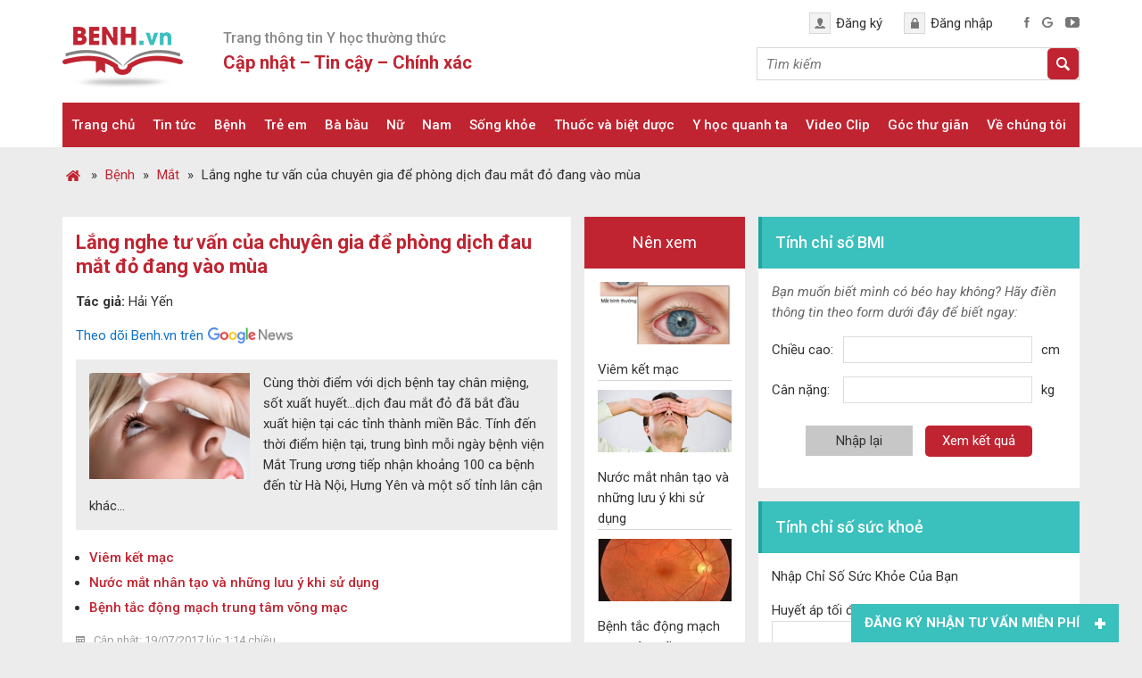

--- FILE ---
content_type: text/html; charset=UTF-8
request_url: https://benh.vn/lang-nghe-tu-van-cua-chuyen-gia-de-phong-dich-dau-mat-do-dang-vao-mua-7082/
body_size: 28782
content:
<!DOCTYPE html>
<html lang="vi">
<head >
<meta charset="UTF-8" />
<title>Lắng nghe tư vấn của chuyên gia để phòng dịch đau mắt đỏ đang vào mùa - Benh.vn</title>
<meta name='robots' content='max-image-preview:large' />

<!-- This site is optimized with the Yoast SEO Premium plugin v13.5 - https://yoast.com/wordpress/plugins/seo/ -->
<meta name="description" content="Những phương pháp hiệu quả đề phòng bệnh đau mắt đỏ khi vào mùa."/>
<meta name="robots" content="max-snippet:-1, max-image-preview:large, max-video-preview:-1"/>
<link rel="canonical" href="https://benh.vn/lang-nghe-tu-van-cua-chuyen-gia-de-phong-dich-dau-mat-do-dang-vao-mua-7082/" />
<meta property="og:locale" content="vi_VN" />
<meta property="og:type" content="article" />
<meta property="og:title" content="Lắng nghe tư vấn của chuyên gia để phòng dịch đau mắt đỏ đang vào mùa - Benh.vn" />
<meta property="og:description" content="Những phương pháp hiệu quả đề phòng bệnh đau mắt đỏ khi vào mùa." />
<meta property="og:url" content="https://benh.vn/lang-nghe-tu-van-cua-chuyen-gia-de-phong-dich-dau-mat-do-dang-vao-mua-7082/" />
<meta property="og:site_name" content="Benh.vn" />
<meta property="article:publisher" content="https://www.facebook.com/benh.vn/" />
<meta property="article:tag" content="Bảo vệ mắt" />
<meta property="article:tag" content="Bệnh mắt" />
<meta property="article:tag" content="Đau mắt đỏ" />
<meta property="article:section" content="Mắt" />
<meta property="article:published_time" content="2017-07-19T06:14:17+00:00" />
<meta property="article:modified_time" content="2019-08-31T06:19:24+00:00" />
<meta property="og:updated_time" content="2019-08-31T06:19:24+00:00" />
<meta property="og:image" content="https://benh.vn/wp-content/uploads/2018/04/phong-benh-dau-mat-do-benhvn2.jpg" />
<meta property="og:image:secure_url" content="https://benh.vn/wp-content/uploads/2018/04/phong-benh-dau-mat-do-benhvn2.jpg" />
<meta property="og:image:width" content="448" />
<meta property="og:image:height" content="297" />
<meta name="twitter:card" content="summary_large_image" />
<meta name="twitter:description" content="Những phương pháp hiệu quả đề phòng bệnh đau mắt đỏ khi vào mùa." />
<meta name="twitter:title" content="Lắng nghe tư vấn của chuyên gia để phòng dịch đau mắt đỏ đang vào mùa - Benh.vn" />
<meta name="twitter:site" content="@benh_vn" />
<meta name="twitter:image" content="https://benh.vn/wp-content/uploads/2018/04/phong-benh-dau-mat-do-benhvn2.jpg" />
<meta name="twitter:creator" content="@benh_vn" />
<script type='application/ld+json' class='yoast-schema-graph yoast-schema-graph--main'>{"@context":"https://schema.org","@graph":[{"@type":"Organization","@id":"https://benh.vn/#organization","name":"Benh.vn - Trang th\u00f4ng tin s\u1ee9c kh\u1ecfe h\u00e0ng \u0111\u1ea7u","url":"https://benh.vn/","sameAs":["https://www.facebook.com/benh.vn/","https://www.linkedin.com/in/benh-vn-blog-561343177/","https://www.youtube.com/@benh_vn","https://www.pinterest.com/benh_vn/","https://twitter.com/benh_vn"],"logo":{"@type":"ImageObject","@id":"https://benh.vn/#logo","inLanguage":"vi","url":"https://benh.vn/wp-content/uploads/2021/04/logo-benh-vn_.jpg","width":512,"height":512,"caption":"Benh.vn - Trang th\u00f4ng tin s\u1ee9c kh\u1ecfe h\u00e0ng \u0111\u1ea7u"},"image":{"@id":"https://benh.vn/#logo"}},{"@type":"WebSite","@id":"https://benh.vn/#website","url":"https://benh.vn/","name":"Benh.vn","inLanguage":"vi","description":"Th\u00f4ng tin s\u1ee9c kh\u1ecfe, b\u1ec7nh, thu\u1ed1c cho c\u1ed9ng \u0111\u1ed3ng.","publisher":{"@id":"https://benh.vn/#organization"},"potentialAction":[{"@type":"SearchAction","target":"https://benh.vn/?s={search_term_string}","query-input":"required name=search_term_string"}]},{"@type":"ImageObject","@id":"https://benh.vn/lang-nghe-tu-van-cua-chuyen-gia-de-phong-dich-dau-mat-do-dang-vao-mua-7082/#primaryimage","inLanguage":"vi","url":"https://benh.vn/wp-content/uploads/2018/04/phong-benh-dau-mat-do-benhvn2.jpg","width":448,"height":297},{"@type":"WebPage","@id":"https://benh.vn/lang-nghe-tu-van-cua-chuyen-gia-de-phong-dich-dau-mat-do-dang-vao-mua-7082/#webpage","url":"https://benh.vn/lang-nghe-tu-van-cua-chuyen-gia-de-phong-dich-dau-mat-do-dang-vao-mua-7082/","name":"L\u1eafng nghe t\u01b0 v\u1ea5n c\u1ee7a chuy\u00ean gia \u0111\u1ec3 ph\u00f2ng d\u1ecbch \u0111au m\u1eaft \u0111\u1ecf \u0111ang v\u00e0o m\u00f9a - Benh.vn","isPartOf":{"@id":"https://benh.vn/#website"},"inLanguage":"vi","primaryImageOfPage":{"@id":"https://benh.vn/lang-nghe-tu-van-cua-chuyen-gia-de-phong-dich-dau-mat-do-dang-vao-mua-7082/#primaryimage"},"datePublished":"2017-07-19T06:14:17+00:00","dateModified":"2019-08-31T06:19:24+00:00","description":"Nh\u1eefng ph\u01b0\u01a1ng ph\u00e1p hi\u1ec7u qu\u1ea3 \u0111\u1ec1 ph\u00f2ng b\u1ec7nh \u0111au m\u1eaft \u0111\u1ecf khi v\u00e0o m\u00f9a.","potentialAction":[{"@type":"ReadAction","target":["https://benh.vn/lang-nghe-tu-van-cua-chuyen-gia-de-phong-dich-dau-mat-do-dang-vao-mua-7082/"]}]},{"@type":"Article","@id":"https://benh.vn/lang-nghe-tu-van-cua-chuyen-gia-de-phong-dich-dau-mat-do-dang-vao-mua-7082/#article","isPartOf":{"@id":"https://benh.vn/lang-nghe-tu-van-cua-chuyen-gia-de-phong-dich-dau-mat-do-dang-vao-mua-7082/#webpage"},"author":{"@id":"https://benh.vn/#/schema/person/19b647879aaac20b856c891dc9664b05"},"headline":"L\u1eafng nghe t\u01b0 v\u1ea5n c\u1ee7a chuy\u00ean gia \u0111\u1ec3 ph\u00f2ng d\u1ecbch \u0111au m\u1eaft \u0111\u1ecf \u0111ang v\u00e0o m\u00f9a","datePublished":"2017-07-19T06:14:17+00:00","dateModified":"2019-08-31T06:19:24+00:00","commentCount":0,"mainEntityOfPage":{"@id":"https://benh.vn/lang-nghe-tu-van-cua-chuyen-gia-de-phong-dich-dau-mat-do-dang-vao-mua-7082/#webpage"},"publisher":{"@id":"https://benh.vn/#organization"},"image":{"@id":"https://benh.vn/lang-nghe-tu-van-cua-chuyen-gia-de-phong-dich-dau-mat-do-dang-vao-mua-7082/#primaryimage"},"keywords":"B\u1ea3o v\u1ec7 m\u1eaft,B\u1ec7nh m\u1eaft,\u0110au m\u1eaft \u0111\u1ecf","articleSection":"M\u1eaft","inLanguage":"vi","potentialAction":[{"@type":"CommentAction","name":"Comment","target":["https://benh.vn/lang-nghe-tu-van-cua-chuyen-gia-de-phong-dich-dau-mat-do-dang-vao-mua-7082/#respond"]}]},{"@type":["Person"],"@id":"https://benh.vn/#/schema/person/19b647879aaac20b856c891dc9664b05","name":"admin","image":{"@type":"ImageObject","@id":"https://benh.vn/#authorlogo","inLanguage":"vi","url":"https://secure.gravatar.com/avatar/da5caec0261a5a7de33e9f0822935d4b?s=96&d=mm&r=g","caption":"admin"},"sameAs":[]}]}</script>
<!-- / Yoast SEO Premium plugin. -->

<link rel='dns-prefetch' href='//www.googletagmanager.com' />
<link rel='dns-prefetch' href='//fundingchoicesmessages.google.com' />
<link rel="alternate" type="application/rss+xml" title="Dòng thông tin Benh.vn &raquo;" href="https://benh.vn/feed/" />
<link rel='stylesheet' id='cf-field-styles-css' href='https://benh.vn/wp-content/plugins/caldera-forms/assets/css/fields.min.css?ver=1.4.1' type='text/css' media='all' />
<link rel='stylesheet' id='cf-grid-styles-css' href='https://benh.vn/wp-content/plugins/caldera-forms/assets/css/caldera-grid.css?ver=1.4.1' type='text/css' media='all' />
<link rel='stylesheet' id='cf-form-styles-css' href='https://benh.vn/wp-content/plugins/caldera-forms/assets/css/caldera-form.css?ver=1.4.1' type='text/css' media='all' />
<link rel='stylesheet' id='cf-alert-styles-css' href='https://benh.vn/wp-content/plugins/caldera-forms/assets/css/caldera-alert.css?ver=1.4.1' type='text/css' media='all' />
<link rel='stylesheet' id='caia-css' href='https://benh.vn/wp-content/themes/caia/style.css?ver=3.0' type='text/css' media='all' />
<style id='classic-theme-styles-inline-css' type='text/css'>
/*! This file is auto-generated */
.wp-block-button__link{color:#fff;background-color:#32373c;border-radius:9999px;box-shadow:none;text-decoration:none;padding:calc(.667em + 2px) calc(1.333em + 2px);font-size:1.125em}.wp-block-file__button{background:#32373c;color:#fff;text-decoration:none}
</style>
<style id='global-styles-inline-css' type='text/css'>
body{--wp--preset--color--black: #000000;--wp--preset--color--cyan-bluish-gray: #abb8c3;--wp--preset--color--white: #ffffff;--wp--preset--color--pale-pink: #f78da7;--wp--preset--color--vivid-red: #cf2e2e;--wp--preset--color--luminous-vivid-orange: #ff6900;--wp--preset--color--luminous-vivid-amber: #fcb900;--wp--preset--color--light-green-cyan: #7bdcb5;--wp--preset--color--vivid-green-cyan: #00d084;--wp--preset--color--pale-cyan-blue: #8ed1fc;--wp--preset--color--vivid-cyan-blue: #0693e3;--wp--preset--color--vivid-purple: #9b51e0;--wp--preset--gradient--vivid-cyan-blue-to-vivid-purple: linear-gradient(135deg,rgba(6,147,227,1) 0%,rgb(155,81,224) 100%);--wp--preset--gradient--light-green-cyan-to-vivid-green-cyan: linear-gradient(135deg,rgb(122,220,180) 0%,rgb(0,208,130) 100%);--wp--preset--gradient--luminous-vivid-amber-to-luminous-vivid-orange: linear-gradient(135deg,rgba(252,185,0,1) 0%,rgba(255,105,0,1) 100%);--wp--preset--gradient--luminous-vivid-orange-to-vivid-red: linear-gradient(135deg,rgba(255,105,0,1) 0%,rgb(207,46,46) 100%);--wp--preset--gradient--very-light-gray-to-cyan-bluish-gray: linear-gradient(135deg,rgb(238,238,238) 0%,rgb(169,184,195) 100%);--wp--preset--gradient--cool-to-warm-spectrum: linear-gradient(135deg,rgb(74,234,220) 0%,rgb(151,120,209) 20%,rgb(207,42,186) 40%,rgb(238,44,130) 60%,rgb(251,105,98) 80%,rgb(254,248,76) 100%);--wp--preset--gradient--blush-light-purple: linear-gradient(135deg,rgb(255,206,236) 0%,rgb(152,150,240) 100%);--wp--preset--gradient--blush-bordeaux: linear-gradient(135deg,rgb(254,205,165) 0%,rgb(254,45,45) 50%,rgb(107,0,62) 100%);--wp--preset--gradient--luminous-dusk: linear-gradient(135deg,rgb(255,203,112) 0%,rgb(199,81,192) 50%,rgb(65,88,208) 100%);--wp--preset--gradient--pale-ocean: linear-gradient(135deg,rgb(255,245,203) 0%,rgb(182,227,212) 50%,rgb(51,167,181) 100%);--wp--preset--gradient--electric-grass: linear-gradient(135deg,rgb(202,248,128) 0%,rgb(113,206,126) 100%);--wp--preset--gradient--midnight: linear-gradient(135deg,rgb(2,3,129) 0%,rgb(40,116,252) 100%);--wp--preset--font-size--small: 13px;--wp--preset--font-size--medium: 20px;--wp--preset--font-size--large: 36px;--wp--preset--font-size--x-large: 42px;--wp--preset--spacing--20: 0.44rem;--wp--preset--spacing--30: 0.67rem;--wp--preset--spacing--40: 1rem;--wp--preset--spacing--50: 1.5rem;--wp--preset--spacing--60: 2.25rem;--wp--preset--spacing--70: 3.38rem;--wp--preset--spacing--80: 5.06rem;--wp--preset--shadow--natural: 6px 6px 9px rgba(0, 0, 0, 0.2);--wp--preset--shadow--deep: 12px 12px 50px rgba(0, 0, 0, 0.4);--wp--preset--shadow--sharp: 6px 6px 0px rgba(0, 0, 0, 0.2);--wp--preset--shadow--outlined: 6px 6px 0px -3px rgba(255, 255, 255, 1), 6px 6px rgba(0, 0, 0, 1);--wp--preset--shadow--crisp: 6px 6px 0px rgba(0, 0, 0, 1);}:where(.is-layout-flex){gap: 0.5em;}:where(.is-layout-grid){gap: 0.5em;}body .is-layout-flow > .alignleft{float: left;margin-inline-start: 0;margin-inline-end: 2em;}body .is-layout-flow > .alignright{float: right;margin-inline-start: 2em;margin-inline-end: 0;}body .is-layout-flow > .aligncenter{margin-left: auto !important;margin-right: auto !important;}body .is-layout-constrained > .alignleft{float: left;margin-inline-start: 0;margin-inline-end: 2em;}body .is-layout-constrained > .alignright{float: right;margin-inline-start: 2em;margin-inline-end: 0;}body .is-layout-constrained > .aligncenter{margin-left: auto !important;margin-right: auto !important;}body .is-layout-constrained > :where(:not(.alignleft):not(.alignright):not(.alignfull)){max-width: var(--wp--style--global--content-size);margin-left: auto !important;margin-right: auto !important;}body .is-layout-constrained > .alignwide{max-width: var(--wp--style--global--wide-size);}body .is-layout-flex{display: flex;}body .is-layout-flex{flex-wrap: wrap;align-items: center;}body .is-layout-flex > *{margin: 0;}body .is-layout-grid{display: grid;}body .is-layout-grid > *{margin: 0;}:where(.wp-block-columns.is-layout-flex){gap: 2em;}:where(.wp-block-columns.is-layout-grid){gap: 2em;}:where(.wp-block-post-template.is-layout-flex){gap: 1.25em;}:where(.wp-block-post-template.is-layout-grid){gap: 1.25em;}.has-black-color{color: var(--wp--preset--color--black) !important;}.has-cyan-bluish-gray-color{color: var(--wp--preset--color--cyan-bluish-gray) !important;}.has-white-color{color: var(--wp--preset--color--white) !important;}.has-pale-pink-color{color: var(--wp--preset--color--pale-pink) !important;}.has-vivid-red-color{color: var(--wp--preset--color--vivid-red) !important;}.has-luminous-vivid-orange-color{color: var(--wp--preset--color--luminous-vivid-orange) !important;}.has-luminous-vivid-amber-color{color: var(--wp--preset--color--luminous-vivid-amber) !important;}.has-light-green-cyan-color{color: var(--wp--preset--color--light-green-cyan) !important;}.has-vivid-green-cyan-color{color: var(--wp--preset--color--vivid-green-cyan) !important;}.has-pale-cyan-blue-color{color: var(--wp--preset--color--pale-cyan-blue) !important;}.has-vivid-cyan-blue-color{color: var(--wp--preset--color--vivid-cyan-blue) !important;}.has-vivid-purple-color{color: var(--wp--preset--color--vivid-purple) !important;}.has-black-background-color{background-color: var(--wp--preset--color--black) !important;}.has-cyan-bluish-gray-background-color{background-color: var(--wp--preset--color--cyan-bluish-gray) !important;}.has-white-background-color{background-color: var(--wp--preset--color--white) !important;}.has-pale-pink-background-color{background-color: var(--wp--preset--color--pale-pink) !important;}.has-vivid-red-background-color{background-color: var(--wp--preset--color--vivid-red) !important;}.has-luminous-vivid-orange-background-color{background-color: var(--wp--preset--color--luminous-vivid-orange) !important;}.has-luminous-vivid-amber-background-color{background-color: var(--wp--preset--color--luminous-vivid-amber) !important;}.has-light-green-cyan-background-color{background-color: var(--wp--preset--color--light-green-cyan) !important;}.has-vivid-green-cyan-background-color{background-color: var(--wp--preset--color--vivid-green-cyan) !important;}.has-pale-cyan-blue-background-color{background-color: var(--wp--preset--color--pale-cyan-blue) !important;}.has-vivid-cyan-blue-background-color{background-color: var(--wp--preset--color--vivid-cyan-blue) !important;}.has-vivid-purple-background-color{background-color: var(--wp--preset--color--vivid-purple) !important;}.has-black-border-color{border-color: var(--wp--preset--color--black) !important;}.has-cyan-bluish-gray-border-color{border-color: var(--wp--preset--color--cyan-bluish-gray) !important;}.has-white-border-color{border-color: var(--wp--preset--color--white) !important;}.has-pale-pink-border-color{border-color: var(--wp--preset--color--pale-pink) !important;}.has-vivid-red-border-color{border-color: var(--wp--preset--color--vivid-red) !important;}.has-luminous-vivid-orange-border-color{border-color: var(--wp--preset--color--luminous-vivid-orange) !important;}.has-luminous-vivid-amber-border-color{border-color: var(--wp--preset--color--luminous-vivid-amber) !important;}.has-light-green-cyan-border-color{border-color: var(--wp--preset--color--light-green-cyan) !important;}.has-vivid-green-cyan-border-color{border-color: var(--wp--preset--color--vivid-green-cyan) !important;}.has-pale-cyan-blue-border-color{border-color: var(--wp--preset--color--pale-cyan-blue) !important;}.has-vivid-cyan-blue-border-color{border-color: var(--wp--preset--color--vivid-cyan-blue) !important;}.has-vivid-purple-border-color{border-color: var(--wp--preset--color--vivid-purple) !important;}.has-vivid-cyan-blue-to-vivid-purple-gradient-background{background: var(--wp--preset--gradient--vivid-cyan-blue-to-vivid-purple) !important;}.has-light-green-cyan-to-vivid-green-cyan-gradient-background{background: var(--wp--preset--gradient--light-green-cyan-to-vivid-green-cyan) !important;}.has-luminous-vivid-amber-to-luminous-vivid-orange-gradient-background{background: var(--wp--preset--gradient--luminous-vivid-amber-to-luminous-vivid-orange) !important;}.has-luminous-vivid-orange-to-vivid-red-gradient-background{background: var(--wp--preset--gradient--luminous-vivid-orange-to-vivid-red) !important;}.has-very-light-gray-to-cyan-bluish-gray-gradient-background{background: var(--wp--preset--gradient--very-light-gray-to-cyan-bluish-gray) !important;}.has-cool-to-warm-spectrum-gradient-background{background: var(--wp--preset--gradient--cool-to-warm-spectrum) !important;}.has-blush-light-purple-gradient-background{background: var(--wp--preset--gradient--blush-light-purple) !important;}.has-blush-bordeaux-gradient-background{background: var(--wp--preset--gradient--blush-bordeaux) !important;}.has-luminous-dusk-gradient-background{background: var(--wp--preset--gradient--luminous-dusk) !important;}.has-pale-ocean-gradient-background{background: var(--wp--preset--gradient--pale-ocean) !important;}.has-electric-grass-gradient-background{background: var(--wp--preset--gradient--electric-grass) !important;}.has-midnight-gradient-background{background: var(--wp--preset--gradient--midnight) !important;}.has-small-font-size{font-size: var(--wp--preset--font-size--small) !important;}.has-medium-font-size{font-size: var(--wp--preset--font-size--medium) !important;}.has-large-font-size{font-size: var(--wp--preset--font-size--large) !important;}.has-x-large-font-size{font-size: var(--wp--preset--font-size--x-large) !important;}
.wp-block-navigation a:where(:not(.wp-element-button)){color: inherit;}
:where(.wp-block-post-template.is-layout-flex){gap: 1.25em;}:where(.wp-block-post-template.is-layout-grid){gap: 1.25em;}
:where(.wp-block-columns.is-layout-flex){gap: 2em;}:where(.wp-block-columns.is-layout-grid){gap: 2em;}
.wp-block-pullquote{font-size: 1.5em;line-height: 1.6;}
</style>
<link rel='stylesheet' id='toc-screen-css' href='https://benh.vn/wp-content/plugins/table-of-contents-plus/screen.min.css?ver=1509' type='text/css' media='all' />
<script type='text/javascript' src='https://benh.vn/wp-includes/js/jquery/jquery.min.js?ver=3.7.0' id='jquery-core-js'></script>
<script type='text/javascript' src='https://benh.vn/wp-content/plugins/responsive-menu/public/js/touch.js?ver=6.3' id='touch-js'></script>
<!--[if lt IE 9]>
<script type='text/javascript' src='https://benh.vn/wp-content/themes/genesis/lib/js/html5shiv.min.js?ver=3.7.3' id='html5shiv-js'></script>
<![endif]-->
<script type='text/javascript' src='https://benh.vn/wp-content/themes/caia/custom/js/slick.js?ver=6.3' id='caia-slick-js'></script>
<script type='text/javascript' src='https://benh.vn/wp-content/themes/caia/custom/js/homeslide.js?ver=6.3' id='caia-homeslide-js'></script>

<!-- Google Analytics snippet added by Site Kit -->
<script type='text/javascript' src='https://www.googletagmanager.com/gtag/js?id=GT-P82L6MN' id='google_gtagjs-js' async></script>
<script id="google_gtagjs-js-after" type="text/javascript">
window.dataLayer = window.dataLayer || [];function gtag(){dataLayer.push(arguments);}
gtag('set', 'linker', {"domains":["benh.vn"]} );
gtag("js", new Date());
gtag("set", "developer_id.dZTNiMT", true);
gtag("config", "GT-P82L6MN");
</script>

<!-- End Google Analytics snippet added by Site Kit -->
<script type="text/javascript">function setCookie(e,t,o){if(0!=o){var i=new Date;i.setTime(i.getTime()+24*o*60*60*1e3);var n="expires="+i.toUTCString();document.cookie=e+"="+t+";"+n+";path=/"}else document.cookie=e+"="+t+";path=/"}function getCookie(e){for(var t=e+"=",o=document.cookie.split(";"),i=0;i<o.length;i++){for(var n=o[i];" "==n.charAt(0);)n=n.substring(1);if(0==n.indexOf(t))return n.substring(t.length,n.length)}return""}</script><link rel="https://api.w.org/" href="https://benh.vn/wp-json/" /><link rel="alternate" type="application/json" href="https://benh.vn/wp-json/wp/v2/posts/7082" /><link rel="EditURI" type="application/rsd+xml" title="RSD" href="https://benh.vn/xmlrpc.php?rsd" />
<meta name="generator" content="WordPress 6.3" />
<link rel='shortlink' href='https://benh.vn/?p=7082' />
<link rel="alternate" type="application/json+oembed" href="https://benh.vn/wp-json/oembed/1.0/embed?url=https%3A%2F%2Fbenh.vn%2Flang-nghe-tu-van-cua-chuyen-gia-de-phong-dich-dau-mat-do-dang-vao-mua-7082%2F" />
<link rel="alternate" type="text/xml+oembed" href="https://benh.vn/wp-json/oembed/1.0/embed?url=https%3A%2F%2Fbenh.vn%2Flang-nghe-tu-van-cua-chuyen-gia-de-phong-dich-dau-mat-do-dang-vao-mua-7082%2F&#038;format=xml" />
<meta name="generator" content="Site Kit by Google 1.107.0" /><style>#responsive-menu .appendLink, #responsive-menu .responsive-menu li a, #responsive-menu #responsive-menu-title a,#responsive-menu .responsive-menu, #responsive-menu div, #responsive-menu .responsive-menu li, #responsive-menu{box-sizing: content-box;-moz-box-sizing: content-box;-webkit-box-sizing: content-box;-o-box-sizing: content-box}.RMPushOpen{width: 100%;overflow-x: hidden;height: 100%}.RMPushSlide{position: relative;left: 75%}#responsive-menu{position: fixed;overflow-y: auto;bottom: 0px;width: 75%;left: -75%;top: 0px;background: #c02431;z-index: 9999;box-shadow: 0px 1px 8px #333333;font-size: 15px;max-width: 999px;display: none}#responsive-menu.admin-bar-showing{padding-top: 32px}#click-menu.admin-bar-showing{margin-top: 32px}#responsive-menu #rm-additional-content{padding: 10px 5%;width: 90%;color: #FFFFFF}#responsive-menu .appendLink{right: 0px;position: absolute;border: 1px solid #c02431;padding: 12px 10px;color: #FFFFFF;background: #c02431;height: 20px;line-height: 20px;border-right: 0px}#responsive-menu .appendLink:hover{cursor: pointer;background: #c02431;color: #FFFFFF}#responsive-menu .responsive-menu, #responsive-menu div, #responsive-menu .responsive-menu li,#responsive-menu{text-align: left}#responsive-menu .RMImage{vertical-align: middle;margin-right: 10px;display: inline-block}#responsive-menu.RMOpened{}#responsive-menu,#responsive-menu input{}#responsive-menu #responsive-menu-title{width: 95%;font-size: 14px;padding: 20px 0px 20px 5%;margin-left: 0px;background: #ffffff;white-space: nowrap}#responsive-menu #responsive-menu-title,#responsive-menu #responsive-menu-title a{color: #FFFFFF;text-decoration: none;overflow: hidden}#responsive-menu #responsive-menu-title a:hover{color: #FFFFFF;text-decoration: none}#responsive-menu .appendLink,#responsive-menu .responsive-menu li a,#responsive-menu #responsive-menu-title a{transition: 1s all;-webkit-transition: 1s all;-moz-transition: 1s all;-o-transition: 1s all}#responsive-menu .responsive-menu{width: 100%;list-style-type: none;margin: 0px}#responsive-menu .responsive-menu li.current-menu-item > a,#responsive-menu .responsive-menu li.current-menu-item > .appendLink,#responsive-menu .responsive-menu li.current_page_item > a,#responsive-menu .responsive-menu li.current_page_item > .appendLink{background: #c02431;color: #FFFFFF}#responsive-menu .responsive-menu li.current-menu-item > a:hover,#responsive-menu .responsive-menu li.current-menu-item > .appendLink:hover,#responsive-menu .responsive-menu li.current_page_item > a:hover,#responsive-menu .responsive-menu li.current_page_item > .appendLink:hover{background: #c02431;color: #FFFFFF}#responsive-menu.responsive-menu ul{margin-left: 0px}#responsive-menu .responsive-menu li{list-style-type: none;position: relative}#responsive-menu .responsive-menu ul li:last-child{padding-bottom: 0px}#responsive-menu .responsive-menu li a{padding: 12px 0px 12px 5%;width: 95%;display: block;height: 20px;line-height: 20px;overflow: hidden;white-space: nowrap;color: #FFFFFF;border-top: 1px solid #c02431;text-decoration: none}#click-menu{text-align: center;cursor: pointer;font-size: 15px;display: none;position: fixed;right: 2%;top: 10px;color: #FFFFFF;padding: 5px;z-index: 9999}#responsive-menu #responsiveSearch{display: block;width: 95%;padding-left: 5%;border-top: 1px solid #c02431;clear: both;padding-top: 10px;padding-bottom: 10px;height: 40px;line-height: 40px}#responsive-menu #responsiveSearchSubmit{display: none}#responsive-menu #responsiveSearchInput{width: 91%;padding: 5px 0px 5px 3%;-webkit-appearance: none;border-radius: 2px;border: 1px solid #c02431}#responsive-menu .responsive-menu,#responsive-menu div,#responsive-menu .responsive-menu li{width: 100%;margin-left: 0px;padding-left: 0px}#responsive-menu .responsive-menu li li a{padding-left: 10%;width: 90%;overflow: hidden}#responsive-menu .responsive-menu li li li a{padding-left: 15%;width: 85%;overflow: hidden}#responsive-menu .responsive-menu li li li li a{padding-left: 20%;width: 80%;overflow: hidden}#responsive-menu .responsive-menu li li li li li a{padding-left: 25%;width: 75%;overflow: hidden}#responsive-menu .responsive-menu li a:hover{background: #c02431;color: #FFFFFF;list-style-type: none;text-decoration: none}#click-menu #RMX{display: none;font-size: 24px;line-height: 27px;height: 27px;color: #FFFFFF}#click-menu .threeLines{width: 33px;height: 27px;margin: auto}#click-menu .threeLines .line{height: 5px;margin-bottom: 6px;background: #FFFFFF;width: 100%}#click-menu .threeLines .line.last{margin-bottom: 0px}@media only screen and ( min-width : 0px ) and ( max-width : 960px ){#click-menu{display: block}}</style><!-- Google tag (gtag.js) -->
<script async src="https://www.googletagmanager.com/gtag/js?id=G-EDL6BK3LF2"></script>
<meta name="yandex-verification" content="ab6922049eda8cbf" />
<meta name="p:domain_verify" content="94e5e298492171c705cedeb22be0a3f6"/>
<meta name="google-site-verification" content="8XdicEf7hWw5qliTgifLjHMg4MIEScZ2o_48jm_56Iw" /><style type="text/css">li#menu-item-56791 {
    display: none;
}</style><style>
	#caia-box{
		float: left;
		width: 99.5%;
		margin-bottom: 15px;
		font-size: 18px;
	}
	#caia-box .textcontent {
		padding: 30px;
		display: table;
	}
	#caia-box img{
		margin-bottom: 0;
	}
	#caia-box p{
		font-size: 18px;
	}
</style>
	<link href="https://fonts.googleapis.com/css2?family=Roboto:ital,wght@0,400;0,500;0,700;1,400;1,500;1,700&display=swap" rel="stylesheet">
	<meta name='viewport' content='width=device-width, initial-scale=1, maximum-scale=1, user-scalable=no' />
	<script>
	jQuery(document).ready(function($){
		$(".hide-form-phone .open").click(function(){
			$(".show-form-phone").show();
			$(".hide-form-phone .open").hide();
		});

		$(".show-form-phone .close").click(function(){
			$(".show-form-phone").hide();
			$(".hide-form-phone .open").show();
		});	
		
		$("p.click-toggle").click(function(){
			$(".ul-hide").toggle();
		});
		
		$("#back-to-top").click(function(){
			$('body,html').animate({scrollTop: 0}, 'slow');
		});

		$(window).scroll(function () {
			if ($(this).scrollTop() > 500){
				$('#back-to-top').fadeIn();
			}else{
				$('#back-to-top').fadeOut();
			}	
		});
		
		var header = $('.site-header');
		var click = $('#click-menu');
		$(window).scroll(function () {
			if ($(this).scrollTop() > 50) {
				header.addClass("f-header");
				click.addClass("f-click");
			} else {
				header.removeClass("f-header");
				click.removeClass("f-click");
			}
		});

		var random = Math.floor(Math.random() * jQuery('.content-after-single .widget').length);
		jQuery('.content-after-single .widget').hide().eq(random).show();
	});	
	</script>
	
<!-- Google AdSense snippet added by Site Kit -->
<meta name="google-adsense-platform-account" content="ca-host-pub-2644536267352236">
<meta name="google-adsense-platform-domain" content="sitekit.withgoogle.com">
<!-- End Google AdSense snippet added by Site Kit -->
<link rel="icon" href="https://benh.vn/wp-content/uploads/2021/04/cropped-logo-benh-vn_-1-32x32.jpg" sizes="32x32" />
<link rel="icon" href="https://benh.vn/wp-content/uploads/2021/04/cropped-logo-benh-vn_-1-192x192.jpg" sizes="192x192" />
<link rel="apple-touch-icon" href="https://benh.vn/wp-content/uploads/2021/04/cropped-logo-benh-vn_-1-180x180.jpg" />
<meta name="msapplication-TileImage" content="https://benh.vn/wp-content/uploads/2021/04/cropped-logo-benh-vn_-1-270x270.jpg" />
	<script type='text/javascript'>	
	function ega(c, a, l){ga('send', 'event', c, a, l); console.log('send ' + c);}
	function uga(c, a, l){
		var is_send = getCookie(c);
		if (is_send != '1'){ga('send', 'event', c, a, l); setCookie(c, '1', 0); console.log('send ' + c);}
	}
	</script>
	</head>
<body class="post-template-default single single-post postid-7082 single-format-standard content-sidebar-sidebar" itemscope itemtype="https://schema.org/WebPage"><div class="site-container"><header class="site-header" itemscope itemtype="https://schema.org/WPHeader"><div class="wrap"><div class="title-area"><p class="site-title" itemprop="headline"><a href="https://benh.vn/">Benh.vn</a></p><p class="site-description" itemprop="description">Thông tin sức khỏe, bệnh, thuốc cho cộng đồng.</p></div><div class="widget-area header-widget-area"><section id="text-2" class="widget widget_text"><div class="widget-wrap"><div class="widget-title widgettitle">Trang thông tin Y học thường thức</div>			<div class="textwidget"><p>Cập nhật &#8211; Tin cậy &#8211; Chính xác</p>
</div>
		</div></section>
<section id="custom_html-2" class="widget_text widget widget_custom_html"><div class="widget_text widget-wrap"><div class="textwidget custom-html-widget"><div class="account">
<a href="#">Đăng ký</a>
<a href="#">Đăng nhập</a>	
</div>

<div class="social">
<a href="https://www.facebook.com/benh.vn/"><img src="https://benh.vn/wp-content/uploads/2018/02/facebook.png" alt="facebook"></a>
<a href="https://plus.google.com/u/0/"><img src="https://benh.vn/wp-content/uploads/2018/02/google.png" alt="google"></a>
<a href="https://www.youtube.com/channel/UCz0ErOk3fY7QsId4Zz1g3UA/"><img src="https://benh.vn/wp-content/uploads/2018/02/youtube.png" alt="youtube"></a>
</div></div></div></section>
<section id="search-2" class="widget widget_search"><div class="widget-wrap"><form class="search-form" itemprop="potentialAction" itemscope itemtype="https://schema.org/SearchAction" method="get" action="https://benh.vn/" role="search"><input class="search-form-input" type="search" itemprop="query-input" name="s" id="searchform-6845b6275b1721.94853465" placeholder="Tìm kiếm"><input class="search-form-submit" type="submit"><meta itemprop="target" content="https://benh.vn/?s={s}"></form></div></section>
</div></div></header><div id="content-banner-before-header"></div><div id="content-banner-header"><div class="wrap"><div class="sliders"></div></div></div><nav class="nav-primary" aria-label="Main" itemscope itemtype="https://schema.org/SiteNavigationElement"><div class="wrap"><ul id="menu-main-menu" class="menu genesis-nav-menu menu-primary"><li id="menu-item-35232" class="menu-item menu-item-type-custom menu-item-object-custom menu-item-home menu-item-35232"><a href="https://benh.vn/" itemprop="url"><span itemprop="name">Trang chủ</span></a></li>
<li id="menu-item-80" class="menu-item menu-item-type-taxonomy menu-item-object-category menu-item-has-children menu-item-80"><a href="https://benh.vn/tin-tuc/" itemprop="url"><span itemprop="name">Tin tức</span></a>
<ul class="sub-menu">
	<li id="menu-item-35309" class="menu-item menu-item-type-taxonomy menu-item-object-category menu-item-35309"><a href="https://benh.vn/tin-tuc/tin-y-te-cap-nhat/" itemprop="url"><span itemprop="name">Tin sức khỏe cập nhật</span></a></li>
	<li id="menu-item-35319" class="menu-item menu-item-type-taxonomy menu-item-object-category menu-item-35319"><a href="https://benh.vn/tin-tuc/quy-dinh-y-te-cap-nhat/" itemprop="url"><span itemprop="name">Quy định y tế cập nhật</span></a></li>
</ul>
</li>
<li id="menu-item-41" class="menu-item menu-item-type-taxonomy menu-item-object-category current-post-ancestor menu-item-has-children menu-item-41"><a href="https://benh.vn/benh/" itemprop="url"><span itemprop="name">Bệnh</span></a>
<ul class="sub-menu">
	<li id="menu-item-92" class="menu-item menu-item-type-taxonomy menu-item-object-category menu-item-92"><a href="https://benh.vn/benh/tieu-hoa-gan-mat/" itemprop="url"><span itemprop="name">Tiêu hóa &#8211; Gan mật</span></a></li>
	<li id="menu-item-93" class="menu-item menu-item-type-taxonomy menu-item-object-category menu-item-93"><a href="https://benh.vn/benh/tim-mach/" itemprop="url"><span itemprop="name">Tim mạch</span></a></li>
	<li id="menu-item-44" class="menu-item menu-item-type-taxonomy menu-item-object-category menu-item-44"><a href="https://benh.vn/benh/ho-hap/" itemprop="url"><span itemprop="name">Hô hấp &#8211; Phổi</span></a></li>
	<li id="menu-item-51" class="menu-item menu-item-type-taxonomy menu-item-object-category menu-item-51"><a href="https://benh.vn/benh/tai-mui-hong/" itemprop="url"><span itemprop="name">Tai &#8211; Mũi &#8211; Họng</span></a></li>
	<li id="menu-item-49" class="menu-item menu-item-type-taxonomy menu-item-object-category menu-item-49"><a href="https://benh.vn/benh/noi-tiet-tieu-duong/" itemprop="url"><span itemprop="name">Nội tiết &#8211; Tiểu đường</span></a></li>
	<li id="menu-item-96" class="menu-item menu-item-type-taxonomy menu-item-object-category menu-item-96"><a href="https://benh.vn/benh/ung-thu/" itemprop="url"><span itemprop="name">Ung thư</span></a></li>
	<li id="menu-item-46" class="menu-item menu-item-type-taxonomy menu-item-object-category menu-item-46"><a href="https://benh.vn/benh/co-xuong-khop/" itemprop="url"><span itemprop="name">Cơ Xương Khớp</span></a></li>
	<li id="menu-item-45" class="menu-item menu-item-type-taxonomy menu-item-object-category menu-item-45"><a href="https://benh.vn/benh/huyet-hoc/" itemprop="url"><span itemprop="name">Máu và cơ quan tạo máu</span></a></li>
	<li id="menu-item-43" class="menu-item menu-item-type-taxonomy menu-item-object-category menu-item-43"><a href="https://benh.vn/benh/da-lieu/" itemprop="url"><span itemprop="name">Da tóc móng</span></a></li>
	<li id="menu-item-95" class="menu-item menu-item-type-taxonomy menu-item-object-category menu-item-95"><a href="https://benh.vn/benh/truyen-nhiem/" itemprop="url"><span itemprop="name">Truyền nhiễm</span></a></li>
	<li id="menu-item-91" class="menu-item menu-item-type-taxonomy menu-item-object-category menu-item-91"><a href="https://benh.vn/benh/than-tiet-nieu/" itemprop="url"><span itemprop="name">Thận tiết niệu</span></a></li>
	<li id="menu-item-47" class="menu-item menu-item-type-taxonomy menu-item-object-category current-post-ancestor current-menu-parent current-post-parent menu-item-47"><a href="https://benh.vn/benh/mat/" itemprop="url"><span itemprop="name">Mắt</span></a></li>
	<li id="menu-item-50" class="menu-item menu-item-type-taxonomy menu-item-object-category menu-item-50"><a href="https://benh.vn/benh/rang-ham-mat/" itemprop="url"><span itemprop="name">Răng hàm mặt</span></a></li>
	<li id="menu-item-52" class="menu-item menu-item-type-taxonomy menu-item-object-category menu-item-52"><a href="https://benh.vn/benh/tam-than-kinh/" itemprop="url"><span itemprop="name">Tâm thần kinh</span></a></li>
	<li id="menu-item-35402" class="menu-item menu-item-type-taxonomy menu-item-object-category menu-item-35402"><a href="https://benh.vn/benh/suc-khoe-sinh-san/" itemprop="url"><span itemprop="name">Sức khỏe sinh sản</span></a></li>
	<li id="menu-item-42" class="menu-item menu-item-type-taxonomy menu-item-object-category menu-item-42"><a href="https://benh.vn/benh/cap-cuu-ngo-doc/" itemprop="url"><span itemprop="name">Cấp cứu &#8211; Ngộ độc</span></a></li>
	<li id="menu-item-35395" class="menu-item menu-item-type-taxonomy menu-item-object-category menu-item-35395"><a href="https://benh.vn/benh/benh-gen-di-truyen/" itemprop="url"><span itemprop="name">Gen di truyền</span></a></li>
</ul>
</li>
<li id="menu-item-104" class="menu-item menu-item-type-taxonomy menu-item-object-category menu-item-has-children menu-item-104"><a href="https://benh.vn/tre-em/" itemprop="url"><span itemprop="name">Trẻ em</span></a>
<ul class="sub-menu">
	<li id="menu-item-100" class="menu-item menu-item-type-taxonomy menu-item-object-category menu-item-100"><a href="https://benh.vn/tre-em/benh-nhi/" itemprop="url"><span itemprop="name">Bệnh trẻ em</span></a></li>
	<li id="menu-item-35323" class="menu-item menu-item-type-taxonomy menu-item-object-category menu-item-35323"><a href="https://benh.vn/tre-em/tiem-chung/" itemprop="url"><span itemprop="name">Tiêm chủng</span></a></li>
	<li id="menu-item-35324" class="menu-item menu-item-type-taxonomy menu-item-object-category menu-item-35324"><a href="https://benh.vn/tre-em/dinh-duong-cho-tre/" itemprop="url"><span itemprop="name">Dinh dưỡng cho trẻ</span></a></li>
	<li id="menu-item-101" class="menu-item menu-item-type-taxonomy menu-item-object-category menu-item-101"><a href="https://benh.vn/tre-em/cham-soc-tre/" itemprop="url"><span itemprop="name">Chăm sóc trẻ</span></a></li>
	<li id="menu-item-102" class="menu-item menu-item-type-taxonomy menu-item-object-category menu-item-102"><a href="https://benh.vn/tre-em/day-tre/" itemprop="url"><span itemprop="name">Dạy trẻ</span></a></li>
</ul>
</li>
<li id="menu-item-36" class="menu-item menu-item-type-taxonomy menu-item-object-category menu-item-has-children menu-item-36"><a href="https://benh.vn/ba-bau/" itemprop="url"><span itemprop="name">Bà bầu</span></a>
<ul class="sub-menu">
	<li id="menu-item-44617" class="menu-item menu-item-type-taxonomy menu-item-object-category menu-item-44617"><a href="https://benh.vn/ba-bau/42-tuan-thai-ky/" itemprop="url"><span itemprop="name">42 tuần thai kỳ</span></a></li>
	<li id="menu-item-37" class="menu-item menu-item-type-taxonomy menu-item-object-category menu-item-37"><a href="https://benh.vn/ba-bau/benh-ba-bau/" itemprop="url"><span itemprop="name">Bệnh bà bầu</span></a></li>
	<li id="menu-item-39" class="menu-item menu-item-type-taxonomy menu-item-object-category menu-item-39"><a href="https://benh.vn/ba-bau/dinh-duong-ba-bau/" itemprop="url"><span itemprop="name">Dinh dưỡng bà bầu</span></a></li>
	<li id="menu-item-38" class="menu-item menu-item-type-taxonomy menu-item-object-category menu-item-38"><a href="https://benh.vn/ba-bau/cham-soc-thai-nhi/" itemprop="url"><span itemprop="name">Chăm sóc thai nhi</span></a></li>
	<li id="menu-item-40" class="menu-item menu-item-type-taxonomy menu-item-object-category menu-item-40"><a href="https://benh.vn/ba-bau/kien-thuc-ba-me-tre/" itemprop="url"><span itemprop="name">Kiến thức bà mẹ trẻ</span></a></li>
	<li id="menu-item-35325" class="menu-item menu-item-type-taxonomy menu-item-object-category menu-item-35325"><a href="https://benh.vn/ba-bau/chuan-bi-mang-thai/" itemprop="url"><span itemprop="name">Chuẩn bị mang thai</span></a></li>
</ul>
</li>
<li id="menu-item-60" class="menu-item menu-item-type-taxonomy menu-item-object-category menu-item-has-children menu-item-60"><a href="https://benh.vn/nu/" itemprop="url"><span itemprop="name">Nữ</span></a>
<ul class="sub-menu">
	<li id="menu-item-61" class="menu-item menu-item-type-taxonomy menu-item-object-category menu-item-61"><a href="https://benh.vn/nu/benh-phu-nu/" itemprop="url"><span itemprop="name">Bệnh phụ nữ</span></a></li>
	<li id="menu-item-63" class="menu-item menu-item-type-taxonomy menu-item-object-category menu-item-63"><a href="https://benh.vn/nu/noi-tiet-phu-nu/" itemprop="url"><span itemprop="name">Nội tiết phụ nữ</span></a></li>
	<li id="menu-item-62" class="menu-item menu-item-type-taxonomy menu-item-object-category menu-item-62"><a href="https://benh.vn/nu/cham-soc-phai-dep/" itemprop="url"><span itemprop="name">Chăm sóc phái đẹp</span></a></li>
	<li id="menu-item-99" class="menu-item menu-item-type-taxonomy menu-item-object-category menu-item-99"><a href="https://benh.vn/nu/vo-sinh-nu/" itemprop="url"><span itemprop="name">Vô sinh nữ</span></a></li>
	<li id="menu-item-64" class="menu-item menu-item-type-taxonomy menu-item-object-category menu-item-64"><a href="https://benh.vn/nu/bi-mat-eva/" itemprop="url"><span itemprop="name">Bí mật EVA</span></a></li>
</ul>
</li>
<li id="menu-item-56" class="menu-item menu-item-type-taxonomy menu-item-object-category menu-item-has-children menu-item-56"><a href="https://benh.vn/nam/" itemprop="url"><span itemprop="name">Nam</span></a>
<ul class="sub-menu">
	<li id="menu-item-35331" class="menu-item menu-item-type-taxonomy menu-item-object-category menu-item-35331"><a href="https://benh.vn/nam/benh-cua-dan-ong/" itemprop="url"><span itemprop="name">Bệnh đàn ông</span></a></li>
	<li id="menu-item-35334" class="menu-item menu-item-type-taxonomy menu-item-object-category menu-item-35334"><a href="https://benh.vn/nam/noi-tiet-dan-ong/" itemprop="url"><span itemprop="name">Nội tiết đàn ông</span></a></li>
	<li id="menu-item-35333" class="menu-item menu-item-type-taxonomy menu-item-object-category menu-item-35333"><a href="https://benh.vn/nam/cham-soc-dan-ong/" itemprop="url"><span itemprop="name">Chăm sóc phái mạnh</span></a></li>
	<li id="menu-item-35335" class="menu-item menu-item-type-taxonomy menu-item-object-category menu-item-35335"><a href="https://benh.vn/nam/vo-sinh-nam/" itemprop="url"><span itemprop="name">Vô sinh nam</span></a></li>
	<li id="menu-item-35332" class="menu-item menu-item-type-taxonomy menu-item-object-category menu-item-35332"><a href="https://benh.vn/nam/bi-mat-adam/" itemprop="url"><span itemprop="name">Bí mật ADAM</span></a></li>
</ul>
</li>
<li id="menu-item-65" class="menu-item menu-item-type-taxonomy menu-item-object-category menu-item-has-children menu-item-65"><a href="https://benh.vn/song-khoe/" itemprop="url"><span itemprop="name">Sống khỏe</span></a>
<ul class="sub-menu">
	<li id="menu-item-66" class="menu-item menu-item-type-taxonomy menu-item-object-category menu-item-66"><a href="https://benh.vn/song-khoe/dinh-duong-song-khoe/" itemprop="url"><span itemprop="name">Dinh dưỡng</span></a></li>
	<li id="menu-item-69" class="menu-item menu-item-type-taxonomy menu-item-object-category menu-item-69"><a href="https://benh.vn/song-khoe/loi-song/" itemprop="url"><span itemprop="name">Lối sống</span></a></li>
	<li id="menu-item-67" class="menu-item menu-item-type-taxonomy menu-item-object-category menu-item-67"><a href="https://benh.vn/song-khoe/duong-sinh/" itemprop="url"><span itemprop="name">Dưỡng sinh</span></a></li>
	<li id="menu-item-35403" class="menu-item menu-item-type-taxonomy menu-item-object-category menu-item-35403"><a href="https://benh.vn/song-khoe/tinh-duc/" itemprop="url"><span itemprop="name">Sức khỏe tình dục</span></a></li>
	<li id="menu-item-35398" class="menu-item menu-item-type-taxonomy menu-item-object-category menu-item-35398"><a href="https://benh.vn/song-khoe/xet-nghiem-giai-phau-benh-chan-doan-hinh-anh/" itemprop="url"><span itemprop="name">Xét nghiệm &#8211; Giải phẫu bệnh &#8211; Chẩn đoán hình ảnh</span></a></li>
</ul>
</li>
<li id="menu-item-108" class="menu-item menu-item-type-post_type menu-item-object-page menu-item-has-children menu-item-108"><a href="https://benh.vn/thuoc-va-biet-duoc/" itemprop="url"><span itemprop="name">Thuốc và biệt dược</span></a>
<ul class="sub-menu">
	<li id="menu-item-35338" class="menu-item menu-item-type-post_type menu-item-object-page menu-item-35338"><a href="https://benh.vn/thuoc-va-biet-duoc/" itemprop="url"><span itemprop="name">Tra cứu thông tin thuốc</span></a></li>
	<li id="menu-item-35339" class="menu-item menu-item-type-post_type menu-item-object-page menu-item-35339"><a href="https://benh.vn/thuoc-theo-hoat-chat/" itemprop="url"><span itemprop="name">Tìm thuốc theo hoạt chất</span></a></li>
	<li id="menu-item-35340" class="menu-item menu-item-type-post_type menu-item-object-page menu-item-35340"><a href="https://benh.vn/thuoc-theo-benh/" itemprop="url"><span itemprop="name">Tìm thuốc theo bệnh</span></a></li>
	<li id="menu-item-339" class="menu-item menu-item-type-post_type menu-item-object-page menu-item-339"><a href="https://benh.vn/gui-thong-tin-thuoc/" itemprop="url"><span itemprop="name">Gửi thông tin thuốc</span></a></li>
</ul>
</li>
<li id="menu-item-106" class="menu-item menu-item-type-taxonomy menu-item-object-category menu-item-has-children menu-item-106"><a href="https://benh.vn/y-hoc-quanh-ta/" itemprop="url"><span itemprop="name">Y học quanh ta</span></a>
<ul class="sub-menu">
	<li id="menu-item-35394" class="menu-item menu-item-type-taxonomy menu-item-object-category menu-item-35394"><a href="https://benh.vn/y-hoc-quanh-ta/meo-vat/" itemprop="url"><span itemprop="name">Mẹo vặt chăm sóc sức khỏe</span></a></li>
	<li id="menu-item-35609" class="menu-item menu-item-type-taxonomy menu-item-object-category menu-item-35609"><a href="https://benh.vn/y-hoc-quanh-ta/mon-ngon-cho-suc-khoe/" itemprop="url"><span itemprop="name">Món ngon cho sức khỏe</span></a></li>
	<li id="menu-item-78" class="menu-item menu-item-type-taxonomy menu-item-object-category menu-item-78"><a href="https://benh.vn/y-hoc-quanh-ta/huong-dan-su-dung-thuoc/" itemprop="url"><span itemprop="name">Hướng dẫn sử dụng thuốc</span></a></li>
	<li id="menu-item-77" class="menu-item menu-item-type-taxonomy menu-item-object-category menu-item-77"><a href="https://benh.vn/y-hoc-quanh-ta/dong-y/" itemprop="url"><span itemprop="name">Đông y</span></a></li>
	<li id="menu-item-79" class="menu-item menu-item-type-taxonomy menu-item-object-category menu-item-79"><a href="https://benh.vn/y-hoc-quanh-ta/tay-y/" itemprop="url"><span itemprop="name">Tây y</span></a></li>
	<li id="menu-item-76" class="menu-item menu-item-type-taxonomy menu-item-object-category menu-item-76"><a href="https://benh.vn/y-hoc-quanh-ta/thuc-pham-chuc-nang/" itemprop="url"><span itemprop="name">Thực phẩm chức năng</span></a></li>
	<li id="menu-item-35396" class="menu-item menu-item-type-taxonomy menu-item-object-category menu-item-35396"><a href="https://benh.vn/y-hoc-quanh-ta/thiet-bi-y-te/" itemprop="url"><span itemprop="name">Thiết bị y tế</span></a></li>
	<li id="menu-item-74862" class="menu-item menu-item-type-taxonomy menu-item-object-category menu-item-74862"><a href="https://benh.vn/y-hoc-quanh-ta/thuoc-hay/" itemprop="url"><span itemprop="name">Thuốc hay</span></a></li>
</ul>
</li>
<li id="menu-item-84" class="menu-item menu-item-type-taxonomy menu-item-object-category menu-item-has-children menu-item-84"><a href="https://benh.vn/video-clip/" itemprop="url"><span itemprop="name">Video Clip</span></a>
<ul class="sub-menu">
	<li id="menu-item-85" class="menu-item menu-item-type-taxonomy menu-item-object-category menu-item-85"><a href="https://benh.vn/video-clip/video-benh/" itemprop="url"><span itemprop="name">Video bệnh</span></a></li>
	<li id="menu-item-86" class="menu-item menu-item-type-taxonomy menu-item-object-category menu-item-86"><a href="https://benh.vn/video-clip/video-san-khoa/" itemprop="url"><span itemprop="name">Video sản khoa</span></a></li>
	<li id="menu-item-87" class="menu-item menu-item-type-taxonomy menu-item-object-category menu-item-87"><a href="https://benh.vn/video-clip/video-suc-khoe/" itemprop="url"><span itemprop="name">Video sức khỏe</span></a></li>
</ul>
</li>
<li id="menu-item-56797" class="menu-item menu-item-type-taxonomy menu-item-object-category menu-item-56797"><a href="https://benh.vn/goc-thu-gian/" itemprop="url"><span itemprop="name">Góc thư giãn</span></a></li>
<li id="menu-item-40177" class="menu-item menu-item-type-taxonomy menu-item-object-category menu-item-40177"><a href="https://benh.vn/about-us/" itemprop="url"><span itemprop="name">Về chúng tôi</span></a></li>
</ul></div></nav><div class="breadcrumb"><div class="wrap"><span class="breadcrumb-link-wrap" itemprop="itemListElement" itemscope itemtype="https://schema.org/ListItem"><a class="breadcrumb-link" href="https://benh.vn/" itemprop="item"><span class="breadcrumb-link-text-wrap" itemprop="name"><span class="home">Trang chủ</span></span></a><meta itemprop="position" content="1"></span><span class="label">  »  </span><span class="breadcrumb-link-wrap" itemprop="itemListElement" itemscope itemtype="https://schema.org/ListItem"><a class="breadcrumb-link" href="https://benh.vn/benh/" itemprop="item"><span class="breadcrumb-link-text-wrap" itemprop="name">Bệnh</span></a><meta itemprop="position" content="2"></span><span class="label">  »  </span><span class="breadcrumb-link-wrap" itemprop="itemListElement" itemscope itemtype="https://schema.org/ListItem"><a class="breadcrumb-link" href="https://benh.vn/benh/mat/" itemprop="item"><span class="breadcrumb-link-text-wrap" itemprop="name">Mắt</span></a><meta itemprop="position" content="3"></span><span class="label">  »  </span>Lắng nghe tư vấn của chuyên gia để phòng dịch đau mắt đỏ đang vào mùa</div></div><div id="content-gg"><div class="wrap"><section id="code_widget-8" class="code-shortcode_widget widget caia_code_widget"><div class="widget-wrap"><script async src='https://cse.google.com/cse.js?cx=partner-pub-5157795574614966:1047829262'></script><div class="gcse-searchbox-only"></div>
<script async src='https://cse.google.com/cse.js?cx=partner-pub-5157795574614966:1047829262'></script><div class="gcse-searchresults-only"></div></div></section>
</div></div><div class="site-inner"><div class="content-sidebar-wrap"><main class="content"><article class="post-7082 post type-post status-publish format-standard has-post-thumbnail category-mat tag-bao-ve-mat tag-benh-mat tag-dau-mat-do entry" itemscope itemtype="https://schema.org/CreativeWork"><header class="entry-header"><h1 class="entry-title" itemprop="headline">Lắng nghe tư vấn của chuyên gia để phòng dịch đau mắt đỏ đang vào mùa</h1>
<div class="info-tacgia"><p><b>Tác giả: </b>Hải Yến</p></div><div class="ggnew"><a href="https://news.google.com/publications/CAAqBwgKMOO-lwsw5OeuAw?r=2&hl=vi&gl=VN&ceid=VN:vi" target="_blank">Theo dõi Benh.vn trên</a></div><div class="sapo"><div class="sapobox"><img width="360" height="240" src="https://benh.vn/wp-content/uploads/2018/04/phong-benh-dau-mat-do-benhvn2-360x240.jpg" class="attachment-thumbnail size-thumbnail wp-post-image" alt="" decoding="async" fetchpriority="high" srcset="https://benh.vn/wp-content/uploads/2018/04/phong-benh-dau-mat-do-benhvn2-360x240.jpg 360w, https://benh.vn/wp-content/uploads/2018/04/phong-benh-dau-mat-do-benhvn2.jpg 448w" sizes="(max-width: 360px) 100vw, 360px" /><p>Cùng thời điểm với dịch bệnh tay chân miệng, sốt xuất huyết…dịch đau mắt đỏ đã bắt đầu xuất hiện tại các tỉnh thành miền Bắc. Tính đến thời điểm hiện tại, trung bình mỗi ngày bệnh viện Mắt Trung ương tiếp nhận khoảng 100 ca bệnh đến từ Hà Nội, Hưng Yên và một số tỉnh lân cận khác…</p>
</div></div><div id="ul-yarpp"><ul><li>						<a href="https://benh.vn/viem-ket-mac-2981/" >Viêm kết mạc</a>
					</li><li>						<a href="https://benh.vn/nuoc-mat-nhan-tao-va-nhung-luu-y-khi-su-dung-6333/" >Nước mắt nhân tạo và những lưu ý khi sử dụng</a>
					</li><li>						<a href="https://benh.vn/benh-tac-dong-mach-trung-tam-vong-mac-3716/" >Bệnh tắc động mạch trung tâm võng mạc</a>
					</li></ul></div><p class="entry-meta">Cập nhật: <time class="entry-time" itemprop="datePublished" datetime="2017-07-19T13:14:17+07:00">19/07/2017</time> lúc <time class="entry-time" itemprop="datePublished" datetime="2017-07-19T13:14:17+07:00">1:14 chiều</time></p></header><div class="entry-content" itemprop="text"><p style="text-align: justify;"><strong>Cùng thời điểm với dịch bệnh tay chân miệng, sốt xuất huyết…dịch đau mắt đỏ đã bắt đầu xuất hiện tại các tỉnh thành miền Bắc. Tính đến thời điểm hiện tại, trung bình mỗi ngày bệnh viện Mắt Trung ương tiếp nhận khoảng 100 ca bệnh đến từ Hà Nội, Hưng Yên và một số tỉnh lân cận khác…</strong></p><div id="toc_container" class="toc_light_blue no_bullets"><p class="toc_title">Mục lục</p><ul class="toc_list"><li><a href="#Cac_trieu_chung_cua_benh_dau_mat_do"><span class="toc_number toc_depth_1">1</span> Các triệu chứng của bệnh đau mắt đỏ</a></li><li><a href="#Nguyen_nhan_gay_benh"><span class="toc_number toc_depth_1">2</span> Nguyên nhân gây bệnh</a></li><li><a href="#Phuong_phap_phong_benh"><span class="toc_number toc_depth_1">3</span> Phương pháp phòng bệnh</a></li><li><a href="#Y_kien_cua_chuyen_gia_Hoang_Cuong_Benh_vien_Mat_TW"><span class="toc_number toc_depth_1">4</span> Ý kiến của chuyên gia Hoàng Cương Bệnh viện Mắt TW</a><ul><li><a href="#Giai_doan_khoi_phat_muc_do_lay_nhiem_trong_pham_vi_gia_dinh"><span class="toc_number toc_depth_2">4.1</span> Giai đoạn khởi phát, mức độ lây nhiễm trong phạm vi gia đình</a></li><li><a href="#Phuong_phap_phong_benh_thiet_thuc_nhat"><span class="toc_number toc_depth_2">4.2</span> Phương pháp phòng bệnh thiết thực nhất</a></li><li><a href="#Khuyen_cao_benh_nhan"><span class="toc_number toc_depth_2">4.3</span> Khuyến cáo bệnh nhân</a></li><li><a href="#Phuong_phap_ve_sinh_khi_dau_mat_do"><span class="toc_number toc_depth_2">4.4</span> Phương pháp vệ sinh khi đau mắt đỏ</a></li></ul></li></ul></div>

<h2 style="text-align: justify;"><span id="Cac_trieu_chung_cua_benh_dau_mat_do">Các triệu chứng của bệnh đau mắt đỏ</span></h2>
<p style="text-align: justify;">+ Mắt đỏ và có gỉ (gỉ thường là nước trong hoặc vàng).</p>
<p style="text-align: justify;">+ Thường đỏ một mắt trước, sau đó lan sang mắt thứ hai.</p>
<p style="text-align: center;"><img decoding="async" style="height: 283px; width: 460px;" src="https://benh.vn/wp-content/uploads/2018/04/phong-benh-dau-mat-do-benhvn.jpg" alt="" /></p>
<p style="text-align: center;"><em>Số bệnh nhân bị đau mắt đỏ đang gia tăng tại các tỉnh thành phía bắc</em></p>
<p style="text-align: justify;">+ Một số ít trường hợp có thể có xuất huyết dưới kết mạc hoặc có giả mạc.</p>
<p style="text-align: justify;">+ Đôi khi có đau hạch sau tai, viêm họng, sốt nhẹ và mỏi mệt…</p>
<h2 style="text-align: justify;"><span id="Nguyen_nhan_gay_benh">Nguyên nhân gây bệnh</span></h2>
<p style="text-align: justify;">+ Do vi rút Adeno gây nên.</p>
<p style="text-align: justify;">+ Do chưa vệ sinh mắt đúng cách để mắt bị nhiễm bụi bẩn.</p>
<p style="text-align: justify;">+ Do sự chuyển giao mùa, thay đổi theo thời tiết.</p>
<p style="text-align: justify;">+ Bệnh thường lan rộng và tạo thành dịch khi vào hè, khí hậu nóng, ẩm vi khuẩn dễ sinh sôi…</p>
<h2 style="text-align: justify;"><span id="Phuong_phap_phong_benh">Phương pháp phòng bệnh</span></h2>
<p style="text-align: justify;">+Thường xuyên rửa mặt 3 lần/ngày bằng nước sạch, khăn sạch, riêng, tốt nhất giặt khăn bằng xà phòng, phơi khăn ngoài nắng, giữ vệ sinh môi trường.</p>
<p style="text-align: justify;">+ Tránh đưa tay bẩn lên mắt, nên đeo kính râm khi ra đường.</p>
<p style="text-align: justify;">+ Sau một ngày làm việc, tổng vệ sinh gia đình… nên rửa mặt sạch rồi tra nước nhỏ mắt Natri clorid 0,9% (nước muối sinh lý).</p>
<p style="text-align: center;"><img decoding="async" style="height: 247px; width: 373px;" src="https://benh.vn/wp-content/uploads/2018/04/phong-benh-dau-mat-do-benhvn2.jpg" alt="" /></p>
<p style="text-align: center;"><em>Nhỏ mắt bằng nước muối sinh lý, không đưa tay bẩn lên mắt, không tiếp xúc với người bệnh…để phòng bệnh đau mắt đỏ</em></p>
<p style="text-align: justify;">+ Hạn chế tối đa tiếp xúc với người bệnh, khi tiếp xúc nên có khẩu trang, tránh dùng chung đồ dùng với người bị đau mắt. Đặc biệt đối với trẻ nhỏ khi có dấu hiệu sốt cao, ho, chảy nước mũi thì nên đi khám ngay.</p>
<p style="text-align: justify;">+ Không nên đến những nơi đông người, bể bơi công cộng…</p>
<h2 style="text-align: justify;"><span id="Y_kien_cua_chuyen_gia_Hoang_Cuong_Benh_vien_Mat_TW">Ý kiến của chuyên gia Hoàng Cương Bệnh viện Mắt TW</span></h2>
<h3 style="text-align: justify;"><span id="Giai_doan_khoi_phat_muc_do_lay_nhiem_trong_pham_vi_gia_dinh">Giai đoạn khởi phát, mức độ lây nhiễm trong phạm vi gia đình</span></h3>
<p style="text-align: justify;">Đau mắt đỏ mới bước vào mùa nên số bệnh nhân còn rải rác, hiện dừng lại ở mức độ lây lan trong gia đình nhưng nếu cả nhà đau mắt, người này khỏi lại đến người kia&#8230; sẽ gây phiền toái, ảnh hưởng công việc và học tập.  Vì thế, ý thức phòng bệnh không để lây lan cho người khác là rất quan trọng bởi nguy cơ lây nhiễm là rất cao.</p>
<p style="text-align: justify;">Nguy hiểm nhất là giai đoạn ủ bệnh vì đây là thời điểm lây truyền bệnh nhanh nhất. Lý do, khi mới nhiễm vi-rút, người bệnh không có triệu chứng nên không biết để phòng ngừa cho người khác. Vì thế thường xảy ra tình trạng cả nhà cùng đau mắt đỏ vì lây nhau. Nhiều trường hợp, người lớn khỏi nên chủ quan khi chăm sóc con dẫn đến tái nhiễm.</p>
<h3 style="text-align: justify;"><span id="Phuong_phap_phong_benh_thiet_thuc_nhat">Phương pháp phòng bệnh thiết thực nhất</span></h3>
<p style="text-align: justify;">BS Cương chia sẻ “Người bệnh cần rửa tay thường xuyên bằng xà phòng xát trùng, nhất là sau khi làm vệ sinh mắt, nhỏ thuốc mắt; dùng riêng đồ dùng sinh hoạt cá nhân như khăn, chậu rửa mặt, bát ăn; ngủ riêng trong phòng thoáng; thay ga đệm thường xuyên&#8230;</p>
<p style="text-align: center;"><img decoding="async" style="height: 284px; width: 379px;" src="https://benh.vn/wp-content/uploads/2018/04/phong-benh-dau-mat-do-benhvn3.jpg" alt="" /></p>
<p style="text-align: center;"><em>Rửa tay thường xuyên, không rụi tay bẩn lên mắt, đi khám mắt khi có biểu hiện khác lạ…để điều trị đau mắt đỏ theo chỉ định của bác sỹ</em></p>
<p style="text-align: justify;">Khi ở trong nhà nên đeo khẩu trang, tránh tiếp xúc gần, trò chuyện, dùng chung đồ vật với người lành để phòng lây bệnh cho họ. Đồng thời cần điều trị bằng các thuốc tra nhỏ thông thường theo hướng dẫn của thầy thuốc, đau mắt đỏ sẽ giảm nhanh và khỏi trong vòng 2 tuần nếu không có biến chứng”</p>
<h3 style="text-align: justify;"><span id="Khuyen_cao_benh_nhan">Khuyến cáo bệnh nhân</span></h3>
<p style="text-align: justify;"><a href="https://benh.vn/viem-giac-mac-2478/">Viêm giác mạc</a> khiến người bệnh bị khô mắt, tổn hại bề mặt giác mạc, gây khó chịu cho người bệnh và phải điều trị dài ngày. Người bệnh không tự ý mua thuốc về tra mắt.</p>
<p style="text-align: justify;">Ngoài ra cũng có nhiều trường hợp chữa đau mắt đỏ bằng xông lá trầu không khiến mi mắt bị phù nề, mắt chói cộm nhiều bởi bỏng giác mạc. Bệnh nhân khô mắt, khó chịu, kích thích, chảy nước mắt, làm cho quá trình điều trị lâu hơn.</p>
<h3 style="text-align: justify;"><span id="Phuong_phap_ve_sinh_khi_dau_mat_do">Phương pháp vệ sinh khi đau mắt đỏ</span></h3>
<p style="text-align: justify;">“Đau mắt đỏ không có thuốc đặc trị, đại đa số trường hợp chỉ cần rửa mắt bằng nước muối sinh lý ngày 5-6 lần, giữ vệ sinh mắt tốt là sau 7 &#8211; 10 ngày khỏi bệnh mà không phải dùng kháng sinh. Vì thế, mọi người không nên sốt ruột khi điều trị đau mắt đỏ. Nhiều người 2 &#8211; 3 ngày rửa muối không khỏi vội vàng đi mua đủ thứ thuốc để tra mắt, có ngày tra 7 &#8211; 8 lần đủ thứ thuốc mà bệnh mãi không khỏi”.</p>
<p style="text-align: justify;">Phương pháp rửa mắt: Bệnh nhân nên nằm nghiêng, rửa từng mắt một, nhỏ nước muối sinh lý liên tục để làm mềm dử mắt rồi dùng gạc tiệt trùng lau khô, sau đó tiếp tục nhỏ muối liên tục để rửa trôi, đẩy vi rút ra ngoài.</p>
<p style="text-align: justify;">Ngoài ra, có thể tra thêm kháng sinh phổ rộng phòng bội nhiễm nếu bác sĩ chỉ định.Tuy nhiên“Bệnh nhân cần lưu ý sau khi rửa mắt phải vệ sinh tay, bỏ gạc thấm nước rửa từ mắt vào thùng rác đúng quy định&#8230; để tránh lây lan”.</p>
<p style="text-align: right;"><em><strong>Hải Yến &#8211; Benh.vn</strong></em></p>
<div class="caia-social-share">
			<div class="fb-like" data-width="" data-layout="button" data-action="like" data-size="small" data-show-faces="false" data-share="false"></div>
			<div class="fb-share-button" data-layout="button_count" data-size="small"><a target="_blank" class="fb-xfbml-parse-ignore">Chia sẻ</a></div></div><div style="clear:both;"></div></div><div class="sapo"><div class="sapobox"><a href="https://benh.vn/my-dieu-tri-gen-de-chua-benh-khiem-thi-10095/"><img width="331" height="223" src="https://benh.vn/wp-content/uploads/2018/04/my-dieu-tri-gen-de-chua-benh-khiem-thi1-benhvn-1.jpg" class="attachment-thumbnail size-thumbnail wp-post-image" alt="" decoding="async" /></a><p class="title"><a href="https://benh.vn/my-dieu-tri-gen-de-chua-benh-khiem-thi-10095/">Mỹ điều trị gen để chữa bệnh khiếm thị</a></p><p>Ngoài phương pháp cấy ghép giác mạc cho những người bị khiếm thị, các chuyên gia của công ty Dược phẩm và Thực phẩm Mỹ đang xem xét phương pháp điều trị gen để chữa trị căn bệnh nan giải này.</p>
</div></div><div class="post-meta-tag"><p class="tag"><strong>Có thể bạn quan tâm: </strong> <a href="https://benh.vn/tag/bao-ve-mat/" rel="tag">Bảo vệ mắt</a> ,  <a href="https://benh.vn/tag/benh-mat/" rel="tag">Bệnh mắt</a> ,  <a href="https://benh.vn/tag/dau-mat-do/" rel="tag">Đau mắt đỏ</a><br /></p></div><div class="content-after-single"><p id="reply-title" class="comment-reply-title"><span>Sản phẩm nổi bật</span></p><section id="code_widget-9" class="code-tinh_bmi widget caia_code_widget"><div class="widget-wrap"><div class="widget-title widgettitle">Tính chỉ số BMI</div>		<div id="bmi-forms">
		<form action="" method="post" onsubmit="return calculate('metric')">
		        <p><i>Bạn muốn biết mình có béo hay không? Hãy điền thông tin theo form dưới đây để biết ngay:</i></p>
		        <p><label for="height">Chiều cao:</label><input type="text" name="height" id="height" /><span>cm</span></p>
		        <p><label for="weight">Cân nặng:</label><input type="text" name="weight" id="weight" /><span>kg</span></p>
		        <div class="button-bmi">
		            <input type="reset" value="Nhập lại" onclick="document.getElementById('bmi').innerHTML = '';">
		            <input type="submit" value="Xem kết quả">
		        </div>
		</form>
		<p id="bmi"></p>
		</div>
		<script type="text/javascript">
		    function calculate(units)
		    {

		        var height = document.getElementById('height').value;
		        var weight = document.getElementById('weight').value;

		        var bmi = weight / ((height/100) * (height/100));

				if( bmi <= 18.5 ){
		            document.getElementById('bmi').innerHTML = "<b>Chỉ số BMI của bạn là: </b>" + bmi.toFixed(1).toString() + " - <a href='https://benh.vn/tinh-chi-so-khoi-co-the-bmi/'>Nhẹ cân</a>";
		        }else if( bmi <= 25 ){
		            document.getElementById('bmi').innerHTML = "<b>Chỉ số BMI của bạn là: </b>" + bmi.toFixed(1).toString() + " - <a href='https://benh.vn/tinh-chi-so-khoi-co-the-bmi/'>Bình thường</a>";
		        }else if( bmi <= 30 ){
		            document.getElementById('bmi').innerHTML = "<b>Chỉ số BMI của bạn là: </b>" + bmi.toFixed(1).toString() + " - <a href='https://benh.vn/tinh-chi-so-khoi-co-the-bmi/'>Thừa cân</a>";
		        }else if( bmi <= 35 ){
		            document.getElementById('bmi').innerHTML = "<b>Chỉ số BMI của bạn là: </b>" + bmi.toFixed(1).toString() + " - <a href='https://benh.vn/tinh-chi-so-khoi-co-the-bmi/'>Béo phì (Độ 1)</a>";
		        }else if( bmi <= 40 ){
		            document.getElementById('bmi').innerHTML = "<b>Chỉ số BMI của bạn là: </b>" + bmi.toFixed(1).toString() + " - <a href='https://benh.vn/tinh-chi-so-khoi-co-the-bmi/'>Béo phì (Độ 2)</a>";
		        }else if( bmi > 40 ){
		            document.getElementById('bmi').innerHTML = "<b>Chỉ số BMI của bạn là: </b>" + bmi.toFixed(1).toString() + " - <a href='https://benh.vn/tinh-chi-so-khoi-co-the-bmi/'>Rất béo (Cần giảm cân ngay)</a>";
		        }
		        
		        return false;
		    }
		</script>		
		</div></section>
<section id="media_image-18" class="widget widget_media_image"><div class="widget-wrap"><a href="https://plasmakare.vn/viem-hong-o-tre-la-gi-giai-phap-nao-dut-diem-viem-hong-7070/"><img width="885" height="551" src="https://benh.vn/wp-content/uploads/2023/06/bn-chantrang-03.jpg" class="image wp-image-82486  attachment-full size-full" alt="Giai-phap-dut-diem-viem-hong-01-06" decoding="async" style="max-width: 100%; height: auto;" loading="lazy" /></a></div></section>
<section id="media_image-19" class="widget widget_media_image"><div class="widget-wrap"><a href="https://plasmakare.vn/viem-amidan-va-giai-phap-tu-chat-sat-trung-the-he-moi-7096/"><img width="885" height="551" src="https://benh.vn/wp-content/uploads/2023/06/viem-amidan-giai-phap.jpg" class="image wp-image-82497  attachment-full size-full" alt="viem-amidan-giai-phap" decoding="async" style="max-width: 100%; height: auto;" loading="lazy" /></a></div></section>
<section id="media_image-15" class="widget widget_media_image"><div class="widget-wrap"><a href="https://plasmakare.vn/bi-quyet-cham-soc-be-bi-thuy-dau-nhanh-lanh-khong-de-lai-seo-6869/"><img width="600" height="400" src="https://benh.vn/wp-content/uploads/2023/03/bat-mi-bi-quyet-de-het-thuy-dau.jpg" class="image wp-image-82137  attachment-full size-full" alt="bat-mi-bi-quyet-de-het-thuy-dau" decoding="async" style="max-width: 100%; height: auto;" loading="lazy" srcset="https://benh.vn/wp-content/uploads/2023/03/bat-mi-bi-quyet-de-het-thuy-dau.jpg 600w, https://benh.vn/wp-content/uploads/2023/03/bat-mi-bi-quyet-de-het-thuy-dau-360x240.jpg 360w" sizes="(max-width: 600px) 100vw, 600px" /></a></div></section>
<section id="media_image-16" class="widget widget_media_image"><div class="widget-wrap"><a href="https://plasmakare.vn/plasmakare-no5-gel-boi-da-nang-tu-thien-nhien-va-cong-nghe-vuot-troi/"><img width="1855" height="1237" src="https://benh.vn/wp-content/uploads/2023/03/gel-da-nang-plasmakare-no5.png" class="image wp-image-82139  attachment-full size-full" alt="gel-da-nang-plasmakare-no5" decoding="async" style="max-width: 100%; height: auto;" loading="lazy" srcset="https://benh.vn/wp-content/uploads/2023/03/gel-da-nang-plasmakare-no5.png 1855w, https://benh.vn/wp-content/uploads/2023/03/gel-da-nang-plasmakare-no5-360x240.png 360w, https://benh.vn/wp-content/uploads/2023/03/gel-da-nang-plasmakare-no5-1536x1024.png 1536w" sizes="(max-width: 1855px) 100vw, 1855px" /></a></div></section>
</div><footer class="entry-footer"><div class="yarpp-related"><div class="old-post">
	<p class="titleyarpp"><span>Bài viết liên quan</span></p>
	<div class="main-posts">
	<!--<div class="related-post">
<a href="https://plasmakare.vn/top-cac-loai-xit-hong-tren-thi-truong-tot-nhat-6610/"><img src="https://benh.vn/wp-content/uploads/2023/04/review-nhanh-top-xit-hong-tot-nhat-tren-thi-truong-360x240.jpg" alt="qc2" class="alignleft"/></a>
<p><a href="https://plasmakare.vn/top-cac-loai-xit-hong-tren-thi-truong-tot-nhat-6610/">Top các loại xịt họng trên thị trường tốt nhất</a></p>
<p class="post-info"><time class="entry-time">25/04/2023</time></p>
</div>

<div class="related-post">
<a href="https://plasmakare.vn/bi-quyet-cham-soc-be-bi-thuy-dau-nhanh-lanh-khong-de-lai-seo-6869/"><img src="https://benh.vn/wp-content/uploads/2023/04/tre-bi-thuy-dau-360x240.jpg" alt="qc1" class="alignleft"/></a>
<p><a href="https://plasmakare.vn/bi-quyet-cham-soc-be-bi-thuy-dau-nhanh-lanh-khong-de-lai-seo-6869/">Bí quyết chăm sóc bé bị thủy đậu nhanh lành không để lại sẹo</a></p>
<p class="post-info"><time class="entry-time">25/04/2023</time></p>
</div>

<div class="related-post">
<a href="https://plasmakare.vn/dau-hieu-nhiem-virus-rsv-o-tre-so-sinh-6897/"><img src="https://benh.vn/wp-content/uploads/2023/04/dau-hieuj-tre-nhiem-rsv-360x240.png" alt="qc2" class="alignleft"/></a>
<p><a href="https://plasmakare.vn/dau-hieu-nhiem-virus-rsv-o-tre-so-sinh-6897/">Dấu hiệu nhiễm virus RSV ở trẻ sơ sinh</a></p>
<p class="post-info"><time class="entry-time">25/04/2023</time></p>
</div>--><div class="related-post"><a href="https://benh.vn/giup-mat-can-khong-bi-tang-do-58519/" title="Giúp mắt cận không bị tăng độ"><img width="360" height="240" src="https://benh.vn/wp-content/uploads/2018/04/tre-bi-can-thi-1-360x240.jpg" class="alignleft" alt="can_thi_tre_em" decoding="async" loading="lazy" /></a><p><a href="https://benh.vn/giup-mat-can-khong-bi-tang-do-58519/" title="Giúp mắt cận không bị tăng độ" rel="bookmark">Giúp mắt cận không bị tăng độ</a></p><p class="post-info"><time class="entry-time" itemprop="datePublished" datetime="2019-03-13T15:00:28+07:00">13/03/2019</time></p></div><div class="related-post"><a href="https://benh.vn/tim-ra-thu-pham-khien-doi-mat-bi-ngua-do-9607/" title="Tìm ra thủ phạm khiến đôi mắt bị ngứa, đỏ"><img width="360" height="240" src="https://benh.vn/wp-content/uploads/2018/04/tim-ra-thu-pham-khien-mat-bi-ngua-do-benhvn-360x240.jpg" class="alignleft" alt="" decoding="async" loading="lazy" /></a><p><a href="https://benh.vn/tim-ra-thu-pham-khien-doi-mat-bi-ngua-do-9607/" title="Tìm ra thủ phạm khiến đôi mắt bị ngứa, đỏ" rel="bookmark">Tìm ra thủ phạm khiến đôi mắt bị ngứa, đỏ</a></p><p class="post-info"><time class="entry-time" itemprop="datePublished" datetime="2016-11-16T14:19:34+07:00">16/11/2016</time></p></div><div class="related-post"><a href="https://benh.vn/dau-mat-do-11-dieu-can-luu-y-9127/" title="Đau mắt đỏ: 11 điều cần lưu ý"><img width="360" height="224" src="https://benh.vn/wp-content/uploads/2018/04/dau-mat-do-11-dieu-can-luu-y-benh_vn-360x224.jpg" class="alignleft" alt="" decoding="async" loading="lazy" /></a><p><a href="https://benh.vn/dau-mat-do-11-dieu-can-luu-y-9127/" title="Đau mắt đỏ: 11 điều cần lưu ý" rel="bookmark">Đau mắt đỏ: 11 điều cần lưu ý</a></p><p class="post-info"><time class="entry-time" itemprop="datePublished" datetime="2023-09-25T14:01:43+07:00">25/09/2023</time></p></div>	</div>
	</div>
	<div class="new-post">
		<p class="titleyarpp"><span>Xem nhiều nhất</span></p>
		<div class="main-posts">
			<div class="related-post"><a href="https://benh.vn/u-tai-trieu-chung-cho-coi-thuong-5695/" title="Ù tai triệu chứng chớ coi thường"><img width="360" height="240" src="https://benh.vn/wp-content/uploads/2018/04/u-tai-do-viem-mui-xoang-benhvn1-360x240.jpg" class="alignleft" alt="" decoding="async" loading="lazy" srcset="https://benh.vn/wp-content/uploads/2018/04/u-tai-do-viem-mui-xoang-benhvn1-360x240.jpg 360w, https://benh.vn/wp-content/uploads/2018/04/u-tai-do-viem-mui-xoang-benhvn1.jpg 400w" sizes="(max-width: 360px) 100vw, 360px" /></a><p><a href="https://benh.vn/u-tai-trieu-chung-cho-coi-thuong-5695/" title="Ù tai triệu chứng chớ coi thường" rel="bookmark">Ù tai triệu chứng chớ coi thường</a></p><p class="post-info"><time class="entry-time" itemprop="datePublished" datetime="2016-06-14T12:31:56+07:00">14/06/2016</time></p></div><div class="related-post"><a href="https://benh.vn/nam-gioi-cao-to-de-mac-ung-thu-tien-liet-tuyen-hon-9699/" title="Nam giới cao to dễ mắc ung thư tiền liệt tuyến hơn"><img width="360" height="240" src="https://benh.vn/wp-content/uploads/2018/04/tien-liet-tuyen-benhvn-360x240.jpg" class="alignleft" alt="nguy cơ ung thư tiền liệt tuyến tăng theo chiều cao" decoding="async" loading="lazy" /></a><p><a href="https://benh.vn/nam-gioi-cao-to-de-mac-ung-thu-tien-liet-tuyen-hon-9699/" title="Nam giới cao to dễ mắc ung thư tiền liệt tuyến hơn" rel="bookmark">Nam giới cao to dễ mắc ung thư tiền liệt tuyến hơn</a></p><p class="post-info"><time class="entry-time" itemprop="datePublished" datetime="2019-02-14T21:21:19+07:00">14/02/2019</time></p></div><div class="related-post"><a href="https://benh.vn/kham-pha-phuong-phap-lam-dep-da-tu-bot-ngo-8549/" title="Khám phá phương pháp làm đẹp da từ bột ngô"><img width="360" height="240" src="https://benh.vn/wp-content/uploads/2018/04/kham-pha-phuong-phap-lam-dep-da-tu-bot-ngo-benh_vn-360x240.jpg" class="alignleft" alt="" decoding="async" loading="lazy" srcset="https://benh.vn/wp-content/uploads/2018/04/kham-pha-phuong-phap-lam-dep-da-tu-bot-ngo-benh_vn-360x240.jpg 360w, https://benh.vn/wp-content/uploads/2018/04/kham-pha-phuong-phap-lam-dep-da-tu-bot-ngo-benh_vn.jpg 400w" sizes="(max-width: 360px) 100vw, 360px" /></a><p><a href="https://benh.vn/kham-pha-phuong-phap-lam-dep-da-tu-bot-ngo-8549/" title="Khám phá phương pháp làm đẹp da từ bột ngô" rel="bookmark">Khám phá phương pháp làm đẹp da từ bột ngô</a></p><p class="post-info"><time class="entry-time" itemprop="datePublished" datetime="2017-06-11T13:50:51+07:00">11/06/2017</time></p></div><div class="related-post"><a href="https://benh.vn/khi-ta-nhin-doi-co-the-se-tu-dot-mo-co-dung-khong-7118/" title="Khi ta nhịn đói, cơ thể sẽ tự đốt mỡ có đúng không?"><img width="360" height="240" src="https://benh.vn/wp-content/uploads/2018/04/tac-hai-cua-nhin-an-benhvn-360x240.jpg" class="alignleft" alt="" decoding="async" loading="lazy" /></a><p><a href="https://benh.vn/khi-ta-nhin-doi-co-the-se-tu-dot-mo-co-dung-khong-7118/" title="Khi ta nhịn đói, cơ thể sẽ tự đốt mỡ có đúng không?" rel="bookmark">Khi ta nhịn đói, cơ thể sẽ tự đốt mỡ có đúng không?</a></p><p class="post-info"><time class="entry-time" itemprop="datePublished" datetime="2015-11-16T13:14:56+07:00">16/11/2015</time></p></div><div class="related-post"><a href="https://benh.vn/nhanh-gon-ma-don-gian-voi-mon-trung-cuon-rau-cu-8152/" title="Nhanh gọn mà đơn giản với món trứng cuộn rau củ"><img width="360" height="220" src="https://benh.vn/wp-content/uploads/2018/04/trung-cuon-rau-cu-benh_vn-360x220.jpg" class="alignleft" alt="" decoding="async" loading="lazy" /></a><p><a href="https://benh.vn/nhanh-gon-ma-don-gian-voi-mon-trung-cuon-rau-cu-8152/" title="Nhanh gọn mà đơn giản với món trứng cuộn rau củ" rel="bookmark">Nhanh gọn mà đơn giản với món trứng cuộn rau củ</a></p><p class="post-info"><time class="entry-time" itemprop="datePublished" datetime="2017-11-26T13:35:12+07:00">26/11/2017</time></p></div><div class="related-post"><a href="https://benh.vn/phinh-dai-trang-bam-sinh-2832/" title="Phình đại tràng bẩm sinh"><img width="360" height="240" src="https://benh.vn/wp-content/uploads/2018/04/phinh-dai-trang-360x240.jpg" class="alignleft" alt="" decoding="async" loading="lazy" /></a><p><a href="https://benh.vn/phinh-dai-trang-bam-sinh-2832/" title="Phình đại tràng bẩm sinh" rel="bookmark">Phình đại tràng bẩm sinh</a></p><p class="post-info"><time class="entry-time" itemprop="datePublished" datetime="2018-04-26T11:21:51+07:00">26/04/2018</time></p></div>	</div>
	</div>
</div></footer></article>	<div id="respond" class="comment-respond">
		<p id="reply-title" class="comment-reply-title"><span>Ý kiến của bạn</span> <small><a rel="nofollow" id="cancel-comment-reply-link" href="/lang-nghe-tu-van-cua-chuyen-gia-de-phong-dich-dau-mat-do-dang-vao-mua-7082/#respond" style="display:none;">Hủy</a></small></p><form action="https://benh.vn/wp-comments-post.php" method="post" id="commentform" class="comment-form" novalidate><p class="comment-form-author"><input id="author" name="author" type="text" class="author" placeholder="Nhập tên của bạn" value="" size="30" tabindex="1" aria-required="true"/></p><!-- #form-section-author .form-section -->
<p class="comment-form-email"><input id="email" name="email" type="text" class="email" placeholder="Nhập email của bạn" value="" size="30" tabindex="2" aria-required="true" /></p><!-- #form-section-email .form-section -->
<p class="comment-form-phone"><input id="author" name="phone" type="text" size="30" tabindex="4" placeholder="Số điện thoại"/></p><p class="comment-form-comment"><textarea id="comment" name="comment" cols="45" rows="8" class="form" tabindex="4" aria-required="true"></textarea></p><!-- #form-section-comment .form-section --><p class="form-submit"><input name="submit" type="submit" id="submit" class="submit" value="Gửi bình luận" /> <input type='hidden' name='comment_post_ID' value='7082' id='comment_post_ID' />
<input type='hidden' name='comment_parent' id='comment_parent' value='0' />
</p><p style="display: none;"><input type="hidden" id="akismet_comment_nonce" name="akismet_comment_nonce" value="1695cdeacc" /></p><p style="display: none;"><input type="hidden" id="ak_js" name="ak_js" value="65"/></p></form>	</div><!-- #respond -->
	</main><aside class="sidebar sidebar-primary widget-area" role="complementary" aria-label="Primary Sidebar" itemscope itemtype="https://schema.org/WPSideBar"><section id="caia-post-list-4" class="widget caia-post-list-widget"><div class="widget-wrap"><div class="widget-title widgettitle"><p><a href="https://benh.vn/benh/mat/">Nên xem</a></p></div><div class="main-posts"><div class="post-2981 post type-post status-publish format-standard has-post-thumbnail category-mat category-tin-y-te-cap-nhat tag-benh-mat tag-viem-ket-mac tag-viem-ket-mac-cap entry"><a href="https://benh.vn/viem-ket-mac-2981/" title="Viêm kết mạc" class="alignleft"><img width="360" height="240" src="https://benh.vn/wp-content/uploads/2018/04/viem-ket-mac-360x240.jpg" class="attachment-thumbnail size-thumbnail" alt="Viêm kết mạc" decoding="async" title="Viêm kết mạc" loading="lazy" /></a><p class="widget-item-title"><a href="https://benh.vn/viem-ket-mac-2981/" title="Viêm kết mạc">Viêm kết mạc</a></p><div class="clear"></div></div><div class="post-6333 post type-post status-publish format-standard has-post-thumbnail category-mat category-tin-y-te-cap-nhat tag-benh tag-benh-mat tag-nuoc-mat-nhan-tao entry"><a href="https://benh.vn/nuoc-mat-nhan-tao-va-nhung-luu-y-khi-su-dung-6333/" title="Nước mắt nhân tạo và những lưu ý khi sử dụng" class="alignleft"><img width="360" height="240" src="https://benh.vn/wp-content/uploads/2018/04/kho-mat-benhvn-360x240.jpg" class="attachment-thumbnail size-thumbnail" alt="Nước mắt nhân tạo và những lưu ý khi sử dụng" decoding="async" title="Nước mắt nhân tạo và những lưu ý khi sử dụng" loading="lazy" srcset="https://benh.vn/wp-content/uploads/2018/04/kho-mat-benhvn-360x240.jpg 360w, https://benh.vn/wp-content/uploads/2018/04/kho-mat-benhvn.jpg 424w" sizes="(max-width: 360px) 100vw, 360px" /></a><p class="widget-item-title"><a href="https://benh.vn/nuoc-mat-nhan-tao-va-nhung-luu-y-khi-su-dung-6333/" title="Nước mắt nhân tạo và những lưu ý khi sử dụng">Nước mắt nhân tạo và những lưu ý khi sử dụng</a></p><div class="clear"></div></div><div class="post-3716 post type-post status-publish format-standard has-post-thumbnail category-mat tag-benh tag-benh-mat tag-tac-dong-mach-trung-tam-vong-mac entry"><a href="https://benh.vn/benh-tac-dong-mach-trung-tam-vong-mac-3716/" title="Bệnh tắc động mạch trung tâm võng mạc" class="alignleft"><img width="300" height="217" src="https://benh.vn/wp-content/uploads/2018/04/tac-dong-mach-trung-tam-vong-mac.jpg" class="attachment-thumbnail size-thumbnail" alt="Bệnh tắc động mạch trung tâm võng mạc" decoding="async" title="Bệnh tắc động mạch trung tâm võng mạc" loading="lazy" /></a><p class="widget-item-title"><a href="https://benh.vn/benh-tac-dong-mach-trung-tam-vong-mac-3716/" title="Bệnh tắc động mạch trung tâm võng mạc">Bệnh tắc động mạch trung tâm võng mạc</a></p><div class="clear"></div></div><div class="post-3676 post type-post status-publish format-standard has-post-thumbnail category-mat tag-benh tag-benh-mat tag-tac-le-dao entry"><a href="https://benh.vn/dieu-tri-benh-tac-le-dao-3676/" title="Điều trị bệnh tắc lệ đạo" class="alignleft"><img width="360" height="240" src="https://benh.vn/wp-content/uploads/2018/04/benh-tac-le-dao-360x240.png" class="attachment-thumbnail size-thumbnail" alt="Điều trị bệnh tắc lệ đạo" decoding="async" title="Điều trị bệnh tắc lệ đạo" loading="lazy" /></a><p class="widget-item-title"><a href="https://benh.vn/dieu-tri-benh-tac-le-dao-3676/" title="Điều trị bệnh tắc lệ đạo">Điều trị bệnh tắc lệ đạo</a></p><div class="clear"></div></div><div class="post-2631 post type-post status-publish format-standard has-post-thumbnail category-mat tag-benh tag-benh-mat tag-duc-thuy-tinh-the entry"><a href="https://benh.vn/khi-nao-can-mo-duc-thuy-tinh-the-2631/" title="Khi nào cần mổ đục thủy tinh thể" class="alignleft"><img width="360" height="240" src="https://benh.vn/wp-content/uploads/2018/04/mo-duc-thuy-tinh-the-360x240.jpg" class="attachment-thumbnail size-thumbnail" alt="Khi nào cần mổ đục thủy tinh thể" decoding="async" title="Khi nào cần mổ đục thủy tinh thể" loading="lazy" /></a><p class="widget-item-title"><a href="https://benh.vn/khi-nao-can-mo-duc-thuy-tinh-the-2631/" title="Khi nào cần mổ đục thủy tinh thể">Khi nào cần mổ đục thủy tinh thể</a></p><div class="clear"></div></div><div class="post-8803 post type-post status-publish format-standard has-post-thumbnail category-mat tag-benh tag-benh-mat tag-benh-mua-dong entry"><a href="https://benh.vn/giai-phap-phong-ngua-mat-khi-dong-ve-8803/" title="Giải pháp phòng ngứa mắt khi đông về" class="alignleft"><img width="360" height="240" src="https://benh.vn/wp-content/uploads/2018/04/ngua-mat-360x240.jpeg" class="attachment-thumbnail size-thumbnail" alt="Giải pháp phòng ngứa mắt khi đông về" decoding="async" title="Giải pháp phòng ngứa mắt khi đông về" loading="lazy" /></a><p class="widget-item-title"><a href="https://benh.vn/giai-phap-phong-ngua-mat-khi-dong-ve-8803/" title="Giải pháp phòng ngứa mắt khi đông về">Giải pháp phòng ngứa mắt khi đông về</a></p><div class="clear"></div></div><div class="post-2319 post type-post status-publish format-standard has-post-thumbnail category-benh-nhi category-mat tag-benh tag-benh-khuc-xa-cua-mat tag-benh-mat tag-can-thi tag-can-thi-tre-em tag-hoi-dap entry"><a href="https://benh.vn/cau-hoi-va-tra-loi-ve-can-thi-tre-em-2319/" title="Câu hỏi và trả lời về cận thị trẻ em" class="alignleft"><img width="360" height="239" src="https://benh.vn/wp-content/uploads/2018/04/can-thi-tre-em-360x239.jpg" class="attachment-thumbnail size-thumbnail" alt="Câu hỏi và trả lời về cận thị trẻ em" decoding="async" title="Câu hỏi và trả lời về cận thị trẻ em" loading="lazy" /></a><p class="widget-item-title"><a href="https://benh.vn/cau-hoi-va-tra-loi-ve-can-thi-tre-em-2319/" title="Câu hỏi và trả lời về cận thị trẻ em">Câu hỏi và trả lời về cận thị trẻ em</a></p><div class="clear"></div></div></div></div></section>
<section id="caia-post-list-5" class="widget caia-post-list-widget"><div class="widget-wrap"><div class="widget-title widgettitle"><p><a href="https://benh.vn/benh/mat/">Must Read</a></p></div><div class="main-posts"><div class="post-2981 post type-post status-publish format-standard has-post-thumbnail category-mat category-tin-y-te-cap-nhat tag-benh-mat tag-viem-ket-mac tag-viem-ket-mac-cap entry"><a href="https://benh.vn/viem-ket-mac-2981/" title="Viêm kết mạc" class="alignleft"><img width="360" height="240" src="https://benh.vn/wp-content/uploads/2018/04/viem-ket-mac-360x240.jpg" class="attachment-thumbnail size-thumbnail" alt="Viêm kết mạc" decoding="async" title="Viêm kết mạc" loading="lazy" /></a><p class="widget-item-title"><a href="https://benh.vn/viem-ket-mac-2981/" title="Viêm kết mạc">Viêm kết mạc</a></p><div class="clear"></div></div><div class="post-6333 post type-post status-publish format-standard has-post-thumbnail category-mat category-tin-y-te-cap-nhat tag-benh tag-benh-mat tag-nuoc-mat-nhan-tao entry"><a href="https://benh.vn/nuoc-mat-nhan-tao-va-nhung-luu-y-khi-su-dung-6333/" title="Nước mắt nhân tạo và những lưu ý khi sử dụng" class="alignleft"><img width="360" height="240" src="https://benh.vn/wp-content/uploads/2018/04/kho-mat-benhvn-360x240.jpg" class="attachment-thumbnail size-thumbnail" alt="Nước mắt nhân tạo và những lưu ý khi sử dụng" decoding="async" title="Nước mắt nhân tạo và những lưu ý khi sử dụng" loading="lazy" srcset="https://benh.vn/wp-content/uploads/2018/04/kho-mat-benhvn-360x240.jpg 360w, https://benh.vn/wp-content/uploads/2018/04/kho-mat-benhvn.jpg 424w" sizes="(max-width: 360px) 100vw, 360px" /></a><p class="widget-item-title"><a href="https://benh.vn/nuoc-mat-nhan-tao-va-nhung-luu-y-khi-su-dung-6333/" title="Nước mắt nhân tạo và những lưu ý khi sử dụng">Nước mắt nhân tạo và những lưu ý khi sử dụng</a></p><div class="clear"></div></div><div class="post-3716 post type-post status-publish format-standard has-post-thumbnail category-mat tag-benh tag-benh-mat tag-tac-dong-mach-trung-tam-vong-mac entry"><a href="https://benh.vn/benh-tac-dong-mach-trung-tam-vong-mac-3716/" title="Bệnh tắc động mạch trung tâm võng mạc" class="alignleft"><img width="300" height="217" src="https://benh.vn/wp-content/uploads/2018/04/tac-dong-mach-trung-tam-vong-mac.jpg" class="attachment-thumbnail size-thumbnail" alt="Bệnh tắc động mạch trung tâm võng mạc" decoding="async" title="Bệnh tắc động mạch trung tâm võng mạc" loading="lazy" /></a><p class="widget-item-title"><a href="https://benh.vn/benh-tac-dong-mach-trung-tam-vong-mac-3716/" title="Bệnh tắc động mạch trung tâm võng mạc">Bệnh tắc động mạch trung tâm võng mạc</a></p><div class="clear"></div></div><div class="post-3676 post type-post status-publish format-standard has-post-thumbnail category-mat tag-benh tag-benh-mat tag-tac-le-dao entry"><a href="https://benh.vn/dieu-tri-benh-tac-le-dao-3676/" title="Điều trị bệnh tắc lệ đạo" class="alignleft"><img width="360" height="240" src="https://benh.vn/wp-content/uploads/2018/04/benh-tac-le-dao-360x240.png" class="attachment-thumbnail size-thumbnail" alt="Điều trị bệnh tắc lệ đạo" decoding="async" title="Điều trị bệnh tắc lệ đạo" loading="lazy" /></a><p class="widget-item-title"><a href="https://benh.vn/dieu-tri-benh-tac-le-dao-3676/" title="Điều trị bệnh tắc lệ đạo">Điều trị bệnh tắc lệ đạo</a></p><div class="clear"></div></div><div class="post-2631 post type-post status-publish format-standard has-post-thumbnail category-mat tag-benh tag-benh-mat tag-duc-thuy-tinh-the entry"><a href="https://benh.vn/khi-nao-can-mo-duc-thuy-tinh-the-2631/" title="Khi nào cần mổ đục thủy tinh thể" class="alignleft"><img width="360" height="240" src="https://benh.vn/wp-content/uploads/2018/04/mo-duc-thuy-tinh-the-360x240.jpg" class="attachment-thumbnail size-thumbnail" alt="Khi nào cần mổ đục thủy tinh thể" decoding="async" title="Khi nào cần mổ đục thủy tinh thể" loading="lazy" /></a><p class="widget-item-title"><a href="https://benh.vn/khi-nao-can-mo-duc-thuy-tinh-the-2631/" title="Khi nào cần mổ đục thủy tinh thể">Khi nào cần mổ đục thủy tinh thể</a></p><div class="clear"></div></div><div class="post-8803 post type-post status-publish format-standard has-post-thumbnail category-mat tag-benh tag-benh-mat tag-benh-mua-dong entry"><a href="https://benh.vn/giai-phap-phong-ngua-mat-khi-dong-ve-8803/" title="Giải pháp phòng ngứa mắt khi đông về" class="alignleft"><img width="360" height="240" src="https://benh.vn/wp-content/uploads/2018/04/ngua-mat-360x240.jpeg" class="attachment-thumbnail size-thumbnail" alt="Giải pháp phòng ngứa mắt khi đông về" decoding="async" title="Giải pháp phòng ngứa mắt khi đông về" loading="lazy" /></a><p class="widget-item-title"><a href="https://benh.vn/giai-phap-phong-ngua-mat-khi-dong-ve-8803/" title="Giải pháp phòng ngứa mắt khi đông về">Giải pháp phòng ngứa mắt khi đông về</a></p><div class="clear"></div></div><div class="post-2319 post type-post status-publish format-standard has-post-thumbnail category-benh-nhi category-mat tag-benh tag-benh-khuc-xa-cua-mat tag-benh-mat tag-can-thi tag-can-thi-tre-em tag-hoi-dap entry"><a href="https://benh.vn/cau-hoi-va-tra-loi-ve-can-thi-tre-em-2319/" title="Câu hỏi và trả lời về cận thị trẻ em" class="alignleft"><img width="360" height="239" src="https://benh.vn/wp-content/uploads/2018/04/can-thi-tre-em-360x239.jpg" class="attachment-thumbnail size-thumbnail" alt="Câu hỏi và trả lời về cận thị trẻ em" decoding="async" title="Câu hỏi và trả lời về cận thị trẻ em" loading="lazy" /></a><p class="widget-item-title"><a href="https://benh.vn/cau-hoi-va-tra-loi-ve-can-thi-tre-em-2319/" title="Câu hỏi và trả lời về cận thị trẻ em">Câu hỏi và trả lời về cận thị trẻ em</a></p><div class="clear"></div></div></div></div></section>
<!-- fixed widget --><section id="caia-post-list-3" class="widget caia-post-list-widget"><div class="widget-wrap"><div class="widget-title widgettitle"><p>Tin mới nhất</p></div><div class="main-posts"><div class="post-10038 post type-post status-publish format-standard has-post-thumbnail category-mon-ngon-cho-suc-khoe category-tin-y-te-cap-nhat tag-cach-chon-cua-ghe tag-meo-vat-cham-soc-suc-khoe tag-mon-an tag-y-hoc-quanh-ta entry"><a href="https://benh.vn/meo-chon-mua-cua-ghe-ngon-nhieu-thit-khong-phai-ai-cung-biet-10038/" title="Mẹo chọn mua cua, ghẹ ngon, nhiều thịt không phải ai cũng biết" class="alignleft"><img width="360" height="240" src="https://benh.vn/wp-content/uploads/2018/04/meo-chon-mua-cua-ghe-ngon-nhieu-thit-khong-phai-ai-cung-biet-benhvn-360x240.jpg" class="attachment-thumbnail size-thumbnail" alt="Mẹo chọn mua cua, ghẹ ngon, nhiều thịt không phải ai cũng biết" decoding="async" title="Mẹo chọn mua cua, ghẹ ngon, nhiều thịt không phải ai cũng biết" loading="lazy" srcset="https://benh.vn/wp-content/uploads/2018/04/meo-chon-mua-cua-ghe-ngon-nhieu-thit-khong-phai-ai-cung-biet-benhvn-360x240.jpg 360w, https://benh.vn/wp-content/uploads/2018/04/meo-chon-mua-cua-ghe-ngon-nhieu-thit-khong-phai-ai-cung-biet-benhvn.jpg 400w" sizes="(max-width: 360px) 100vw, 360px" /></a><p class="widget-item-title"><a href="https://benh.vn/meo-chon-mua-cua-ghe-ngon-nhieu-thit-khong-phai-ai-cung-biet-10038/" title="Mẹo chọn mua cua, ghẹ ngon, nhiều thịt không phải ai cũng biết">Mẹo chọn mua cua, ghẹ ngon, nhiều thịt không phải ai cũng biết</a></p><div class="clear"></div></div><div class="post-3223 post type-post status-publish format-standard has-post-thumbnail category-tin-y-te-cap-nhat tag-thoai-hoa-khop tag-tin-suc-khoe-cap-nhat tag-tin-tuc entry"><a href="https://benh.vn/thoai-hoa-khop-de-doa-gioi-van-phong-3223/" title="Thoái hóa khớp đe dọa giới văn phòng" class="alignleft"><img width="360" height="240" src="https://benh.vn/wp-content/uploads/2018/04/khop-5-360x240.jpg" class="attachment-thumbnail size-thumbnail" alt="Thoái hóa khớp đe dọa giới văn phòng" decoding="async" title="Thoái hóa khớp đe dọa giới văn phòng" loading="lazy" srcset="https://benh.vn/wp-content/uploads/2018/04/khop-5-360x240.jpg 360w, https://benh.vn/wp-content/uploads/2018/04/khop-5.jpg 490w" sizes="(max-width: 360px) 100vw, 360px" /></a><p class="widget-item-title"><a href="https://benh.vn/thoai-hoa-khop-de-doa-gioi-van-phong-3223/" title="Thoái hóa khớp đe dọa giới văn phòng">Thoái hóa khớp đe dọa giới văn phòng</a></p><div class="clear"></div></div><div class="post-9505 post type-post status-publish format-standard has-post-thumbnail category-duong-sinh tag-bai-tap-the-duc tag-dich-can-kinh tag-duong-sinh tag-song-khoe tag-vay-tay entry"><a href="https://benh.vn/phuong-phap-vay-tay-dung-theo-dich-can-kinh-9505/" title="Phương pháp vẩy tay đúng theo Dịch cân kinh" class="alignleft"><img width="360" height="240" src="https://benh.vn/wp-content/uploads/2018/04/phuong-phap-vay-tay-dung-theo-dich-chan-kinh-benhvn-360x240.jpg" class="attachment-thumbnail size-thumbnail" alt="Phương pháp vẩy tay đúng theo Dịch cân kinh" decoding="async" title="Phương pháp vẩy tay đúng theo Dịch cân kinh" loading="lazy" /></a><p class="widget-item-title"><a href="https://benh.vn/phuong-phap-vay-tay-dung-theo-dich-can-kinh-9505/" title="Phương pháp vẩy tay đúng theo Dịch cân kinh">Phương pháp vẩy tay đúng theo Dịch cân kinh</a></p><div class="clear"></div></div><div class="post-8194 post type-post status-publish format-standard has-post-thumbnail category-suc-khoe tag-suc-khoe entry"><a href="https://benh.vn/nguy-hai-khi-an-kem-may-nha-khoi-8194/" title="Nguy hại khi ăn kem mây nhả khói" class="alignleft"><img width="360" height="240" src="https://benh.vn/wp-content/uploads/2018/04/nguy-hai-khi-an-kem-may-nha-khoi-benh_vn-360x240.jpg" class="attachment-thumbnail size-thumbnail" alt="Nguy hại khi ăn kem mây nhả khói" decoding="async" title="Nguy hại khi ăn kem mây nhả khói" loading="lazy" /></a><p class="widget-item-title"><a href="https://benh.vn/nguy-hai-khi-an-kem-may-nha-khoi-8194/" title="Nguy hại khi ăn kem mây nhả khói">Nguy hại khi ăn kem mây nhả khói</a></p><div class="clear"></div></div><div class="post-48705 post type-post status-publish format-standard has-post-thumbnail category-tin-y-te-cap-nhat category-video-suc-khoe tag-giac-ngu tag-mat-ngu tag-video tag-video-suc-khoe entry"><a href="https://benh.vn/nam-mai-khong-ngu-duoc-dau-hieu-bao-truoc-cua-benh-tam-than-48705/" title="Nằm mãi không ngủ được &#8211; Dấu hiệu báo trước của bệnh tâm thần" class="alignleft"><img width="360" height="240" src="https://benh.vn/wp-content/uploads/2017/06/mat-ngu-360x240.jpg" class="attachment-thumbnail size-thumbnail" alt="Nằm mãi không ngủ được &#8211; Dấu hiệu báo trước của bệnh tâm thần" decoding="async" title="Nằm mãi không ngủ được &#8211; Dấu hiệu báo trước của bệnh tâm thần" loading="lazy" /></a><p class="widget-item-title"><a href="https://benh.vn/nam-mai-khong-ngu-duoc-dau-hieu-bao-truoc-cua-benh-tam-than-48705/" title="Nằm mãi không ngủ được &#8211; Dấu hiệu báo trước của bệnh tâm thần">Nằm mãi không ngủ được &#8211; Dấu hiệu báo trước của bệnh tâm thần</a></p><div class="clear"></div></div><div class="post-4439 post type-post status-publish format-standard has-post-thumbnail category-meo-vat tag-ho tag-meo-vat-tri-benh tag-ngoay-tai entry"><a href="https://benh.vn/tai-sao-ngoay-tai-gay-ho-nhieu-4439/" title="Tại sao ngoáy tai gây ho nhiều?" class="alignleft"><img width="360" height="240" src="https://benh.vn/wp-content/uploads/2018/04/ngoay-tai-360x240.jpg" class="attachment-thumbnail size-thumbnail" alt="Tại sao ngoáy tai gây ho nhiều?" decoding="async" title="Tại sao ngoáy tai gây ho nhiều?" loading="lazy" /></a><p class="widget-item-title"><a href="https://benh.vn/tai-sao-ngoay-tai-gay-ho-nhieu-4439/" title="Tại sao ngoáy tai gây ho nhiều?">Tại sao ngoáy tai gây ho nhiều?</a></p><div class="clear"></div></div><div class="post-5868 post type-post status-publish format-standard has-post-thumbnail category-loi-song category-tin-y-te-cap-nhat tag-loi-song tag-song-khoe tag-song-tho entry"><a href="https://benh.vn/nguyen-tac-vang-de-song-lau-song-tho-5868/" title="Nguyên tắc vàng để sống lâu sống thọ" class="alignleft"><img width="360" height="240" src="https://benh.vn/wp-content/uploads/2018/04/tap-luyen-moi-ngay-benhvn-1-360x240.jpg" class="attachment-thumbnail size-thumbnail" alt="Nguyên tắc vàng để sống lâu sống thọ" decoding="async" title="Nguyên tắc vàng để sống lâu sống thọ" loading="lazy" srcset="https://benh.vn/wp-content/uploads/2018/04/tap-luyen-moi-ngay-benhvn-1-360x240.jpg 360w, https://benh.vn/wp-content/uploads/2018/04/tap-luyen-moi-ngay-benhvn-1.jpg 448w" sizes="(max-width: 360px) 100vw, 360px" /></a><p class="widget-item-title"><a href="https://benh.vn/nguyen-tac-vang-de-song-lau-song-tho-5868/" title="Nguyên tắc vàng để sống lâu sống thọ">Nguyên tắc vàng để sống lâu sống thọ</a></p><div class="clear"></div></div></div></div></section>
</aside></div><aside class="sidebar sidebar-secondary widget-area" role="complementary" aria-label="Secondary Sidebar" itemscope itemtype="https://schema.org/WPSideBar"><section id="code_widget-2" class="code-tinh_bmi widget caia_code_widget"><div class="widget-wrap"><a href="https://benh.vn/tinh-chi-so-khoi-co-the-bmi/" target="_blank"><div class="widget-title widgettitle">Tính chỉ số BMI</div></a>		<div id="bmi-forms">
		<form action="" method="post" onsubmit="return calculate('metric')">
		        <p><i>Bạn muốn biết mình có béo hay không? Hãy điền thông tin theo form dưới đây để biết ngay:</i></p>
		        <p><label for="height">Chiều cao:</label><input type="text" name="height" id="height" /><span>cm</span></p>
		        <p><label for="weight">Cân nặng:</label><input type="text" name="weight" id="weight" /><span>kg</span></p>
		        <div class="button-bmi">
		            <input type="reset" value="Nhập lại" onclick="document.getElementById('bmi').innerHTML = '';">
		            <input type="submit" value="Xem kết quả">
		        </div>
		</form>
		<p id="bmi"></p>
		</div>
		<script type="text/javascript">
		    function calculate(units)
		    {

		        var height = document.getElementById('height').value;
		        var weight = document.getElementById('weight').value;

		        var bmi = weight / ((height/100) * (height/100));

				if( bmi <= 18.5 ){
		            document.getElementById('bmi').innerHTML = "<b>Chỉ số BMI của bạn là: </b>" + bmi.toFixed(1).toString() + " - <a href='https://benh.vn/tinh-chi-so-khoi-co-the-bmi/'>Nhẹ cân</a>";
		        }else if( bmi <= 25 ){
		            document.getElementById('bmi').innerHTML = "<b>Chỉ số BMI của bạn là: </b>" + bmi.toFixed(1).toString() + " - <a href='https://benh.vn/tinh-chi-so-khoi-co-the-bmi/'>Bình thường</a>";
		        }else if( bmi <= 30 ){
		            document.getElementById('bmi').innerHTML = "<b>Chỉ số BMI của bạn là: </b>" + bmi.toFixed(1).toString() + " - <a href='https://benh.vn/tinh-chi-so-khoi-co-the-bmi/'>Thừa cân</a>";
		        }else if( bmi <= 35 ){
		            document.getElementById('bmi').innerHTML = "<b>Chỉ số BMI của bạn là: </b>" + bmi.toFixed(1).toString() + " - <a href='https://benh.vn/tinh-chi-so-khoi-co-the-bmi/'>Béo phì (Độ 1)</a>";
		        }else if( bmi <= 40 ){
		            document.getElementById('bmi').innerHTML = "<b>Chỉ số BMI của bạn là: </b>" + bmi.toFixed(1).toString() + " - <a href='https://benh.vn/tinh-chi-so-khoi-co-the-bmi/'>Béo phì (Độ 2)</a>";
		        }else if( bmi > 40 ){
		            document.getElementById('bmi').innerHTML = "<b>Chỉ số BMI của bạn là: </b>" + bmi.toFixed(1).toString() + " - <a href='https://benh.vn/tinh-chi-so-khoi-co-the-bmi/'>Rất béo (Cần giảm cân ngay)</a>";
		        }
		        
		        return false;
		    }
		</script>		
		</div></section>
<section id="code_widget-10" class="code-tinh_suckhoe widget caia_code_widget"><div class="widget-wrap"><div class="widget-title widgettitle">Tính chỉ số sức khoẻ</div>		<div id="health-checker">
		  <p>Nhập Chỉ Số Sức Khỏe Của Bạn</p>
		  <form id="health-form">
		    <label for="systolic">Huyết áp tối đa (mmHg):</label>
		    <input type="number" id="systolic" name="systolic" required>
		    <label for="diastolic">Huyết áp tối thiểu (mmHg):</label>
		    <input type="number" id="diastolic" name="diastolic" required>
		    <label for="heartRate">Nhịp tim (bpm):</label>
		    <input type="number" id="heartRate" name="heartRate" required>
		    <input type="button" value="Nhận Lời Khuyên" onclick="giveAdvice()">
		  </form>
		  <div id="advice-output" style="margin-top:20px;"></div>
		</div>

		<script>
		function giveAdvice() {
		  var systolic = document.getElementById("systolic").value;
		  var diastolic = document.getElementById("diastolic").value;
		  var heartRate = document.getElementById("heartRate").value;
		  var advice = "";

		  // Kiểm tra huyết áp và nhịp tim
		  if (systolic < 90 || diastolic < 60) {
		    advice = "Huyết áp của bạn thấp. Hãy tham khảo ý kiến bác sĩ.";
		  } else if (systolic > 140 || diastolic > 90) {
		    advice = "Huyết áp của bạn cao. Hãy tham khảo ý kiến bác sĩ.";
		  } else if (heartRate < 60) {
		    advice = "Nhịp tim của bạn thấp. Hãy tham khảo ý kiến bác sĩ.";
		  } else if (heartRate > 100) {
		    advice = "Nhịp tim của bạn cao. Hãy tham khảo ý kiến bác sĩ.";
		  } else {
		    advice = "Các chỉ số của bạn nằm trong giới hạn bình thường.";
		  }

		  document.getElementById("advice-output").innerHTML = "<h3>Kết Quả</h3><p>" + advice + "</p>";
		}
		</script>	
		</div></section>
<section id="code_widget-5" class="code-tracuuthuoc widget caia_code_widget"><div class="widget-wrap"><div class="widget-title widgettitle"><a href="https://benh.vn/thuoc-va-biet-duoc/" target="_blank">Tra cứu thuốc</a></div><div id="tracuuthuoc">			<form role="search" action="https://benh.vn/" method="get" id="searchform">
				<input type="text" name="s" placeholder="Nhập tên thuốc hoặc tên bệnh để tra cứu"/>
				<input type="hidden" name="post_type" value="thuoc" />
				<input type="submit" alt="Search" value="Tra cứu thuốc" />
			</form>
			<div class="list-drug"><div class="menu-trangthuoc-container"><ul id="menu-trangthuoc" class="menu"><li id="menu-item-326" class="menu-item menu-item-type-post_type menu-item-object-page menu-item-326"><a href="https://benh.vn/thuoc-va-biet-duoc/" itemprop="url">Tên thuốc</a></li>
<li id="menu-item-324" class="menu-item menu-item-type-post_type menu-item-object-page menu-item-324"><a href="https://benh.vn/thuoc-theo-benh/" itemprop="url">Thuốc theo bệnh</a></li>
<li id="menu-item-325" class="menu-item menu-item-type-post_type menu-item-object-page menu-item-325"><a href="https://benh.vn/thuoc-theo-hoat-chat/" itemprop="url">Tên hoạt chất</a></li>
</ul></div></div><div class="alphabet"><div class="menu-thuoc-alphabet-container"><ul id="menu-thuoc-alphabet" class="menu"><li id="menu-item-277" class="menu-item menu-item-type-taxonomy menu-item-object-alphabet menu-item-277"><a href="https://benh.vn/alphabet/a/" itemprop="url">A</a></li>
<li id="menu-item-278" class="menu-item menu-item-type-taxonomy menu-item-object-alphabet menu-item-278"><a href="https://benh.vn/alphabet/b/" itemprop="url">B</a></li>
<li id="menu-item-279" class="menu-item menu-item-type-taxonomy menu-item-object-alphabet menu-item-279"><a href="https://benh.vn/alphabet/c/" itemprop="url">C</a></li>
<li id="menu-item-280" class="menu-item menu-item-type-taxonomy menu-item-object-alphabet menu-item-280"><a href="https://benh.vn/alphabet/d/" itemprop="url">D</a></li>
<li id="menu-item-281" class="menu-item menu-item-type-taxonomy menu-item-object-alphabet menu-item-281"><a href="https://benh.vn/alphabet/e/" itemprop="url">E</a></li>
<li id="menu-item-282" class="menu-item menu-item-type-taxonomy menu-item-object-alphabet menu-item-282"><a href="https://benh.vn/alphabet/f/" itemprop="url">F</a></li>
<li id="menu-item-283" class="menu-item menu-item-type-taxonomy menu-item-object-alphabet menu-item-283"><a href="https://benh.vn/alphabet/g/" itemprop="url">G</a></li>
<li id="menu-item-284" class="menu-item menu-item-type-taxonomy menu-item-object-alphabet menu-item-284"><a href="https://benh.vn/alphabet/h/" itemprop="url">H</a></li>
<li id="menu-item-285" class="menu-item menu-item-type-taxonomy menu-item-object-alphabet menu-item-285"><a href="https://benh.vn/alphabet/i/" itemprop="url">I</a></li>
<li id="menu-item-286" class="menu-item menu-item-type-taxonomy menu-item-object-alphabet menu-item-286"><a href="https://benh.vn/alphabet/j/" itemprop="url">J</a></li>
<li id="menu-item-287" class="menu-item menu-item-type-taxonomy menu-item-object-alphabet menu-item-287"><a href="https://benh.vn/alphabet/k/" itemprop="url">K</a></li>
<li id="menu-item-288" class="menu-item menu-item-type-taxonomy menu-item-object-alphabet menu-item-288"><a href="https://benh.vn/alphabet/l/" itemprop="url">L</a></li>
<li id="menu-item-289" class="menu-item menu-item-type-taxonomy menu-item-object-alphabet menu-item-289"><a href="https://benh.vn/alphabet/m/" itemprop="url">M</a></li>
<li id="menu-item-290" class="menu-item menu-item-type-taxonomy menu-item-object-alphabet menu-item-290"><a href="https://benh.vn/alphabet/n/" itemprop="url">N</a></li>
<li id="menu-item-291" class="menu-item menu-item-type-taxonomy menu-item-object-alphabet menu-item-291"><a href="https://benh.vn/alphabet/o/" itemprop="url">O</a></li>
<li id="menu-item-292" class="menu-item menu-item-type-taxonomy menu-item-object-alphabet menu-item-292"><a href="https://benh.vn/alphabet/p/" itemprop="url">P</a></li>
<li id="menu-item-293" class="menu-item menu-item-type-taxonomy menu-item-object-alphabet menu-item-293"><a href="https://benh.vn/alphabet/q/" itemprop="url">Q</a></li>
<li id="menu-item-294" class="menu-item menu-item-type-taxonomy menu-item-object-alphabet menu-item-294"><a href="https://benh.vn/alphabet/r/" itemprop="url">R</a></li>
<li id="menu-item-295" class="menu-item menu-item-type-taxonomy menu-item-object-alphabet menu-item-295"><a href="https://benh.vn/alphabet/s/" itemprop="url">S</a></li>
<li id="menu-item-296" class="menu-item menu-item-type-taxonomy menu-item-object-alphabet menu-item-296"><a href="https://benh.vn/alphabet/t/" itemprop="url">T</a></li>
<li id="menu-item-297" class="menu-item menu-item-type-taxonomy menu-item-object-alphabet menu-item-297"><a href="https://benh.vn/alphabet/u/" itemprop="url">U</a></li>
<li id="menu-item-298" class="menu-item menu-item-type-taxonomy menu-item-object-alphabet menu-item-298"><a href="https://benh.vn/alphabet/v/" itemprop="url">V</a></li>
<li id="menu-item-299" class="menu-item menu-item-type-taxonomy menu-item-object-alphabet menu-item-299"><a href="https://benh.vn/alphabet/w/" itemprop="url">W</a></li>
<li id="menu-item-300" class="menu-item menu-item-type-taxonomy menu-item-object-alphabet menu-item-300"><a href="https://benh.vn/alphabet/x/" itemprop="url">X</a></li>
<li id="menu-item-301" class="menu-item menu-item-type-taxonomy menu-item-object-alphabet menu-item-301"><a href="https://benh.vn/alphabet/y/" itemprop="url">Y</a></li>
<li id="menu-item-302" class="menu-item menu-item-type-taxonomy menu-item-object-alphabet menu-item-302"><a href="https://benh.vn/alphabet/z/" itemprop="url">Z</a></li>
</ul></div></div></div></div></section>
<section id="code_widget-6" class="code-timkiem_benhvien widget caia_code_widget"><div class="widget-wrap"><div class="widget-title widgettitle">Tra cứu bệnh viện</div><div id="tracuuthuoc">			<form role="search" action="https://benh.vn/" method="get" id="searchform">
			<input type="text" name="s" placeholder="Tìm kiếm bệnh viện"/>
			<input type="hidden" name="post_type" value="bv" />
			<input type="submit" alt="Search" value="Tra cứu" />
		</form>
		</div></div></section>
<section id="caia-post-video-2" class="widget caia-post-video-widget"><div class="widget-wrap"><div class="widget-title widgettitle">Video Clip</div><div class="main-posts"><div class="post-48705 post type-post status-publish format-standard has-post-thumbnail category-tin-y-te-cap-nhat category-video-suc-khoe tag-giac-ngu tag-mat-ngu tag-video tag-video-suc-khoe entry post-box-0"><p class="widget-item-title"><a href="https://benh.vn/nam-mai-khong-ngu-duoc-dau-hieu-bao-truoc-cua-benh-tam-than-48705/" title="">Nằm mãi không ngủ được &#8211; Dấu hiệu báo trước của bệnh tâm thần</a></p>		
				</div><!--end post_class()-->
				<div class="clear"></div></div><ul><li><a href="https://benh.vn/kinh-nghiem-dung-dua-gai-chua-benh-cuc-dinh-49452/" title="Kinh nghiệm dùng dứa gai chữa bệnh cực đỉnh">Kinh nghiệm dùng dứa gai chữa bệnh cực đỉnh</a></li><li><a href="https://benh.vn/quy-tac-2-4-2-4-than-thanh-45794/" title="Quy tắc 2 4 2 4 “thần thánh”">Quy tắc 2 4 2 4 “thần thánh”</a></li><li><a href="https://benh.vn/bai-thuoc-chua-benh-tu-la-chanh-neu-ban-bi-cam-sot-ho-do-lanh-45925/" title="Bài thuốc chữa bệnh từ lá chanh nếu bạn bị cảm sốt, ho do lạnh">Bài thuốc chữa bệnh từ lá chanh nếu bạn bị cảm sốt, ho do lạnh</a></li></ul></div></section>
<section id="custom_html-11" class="widget_text widget widget_custom_html"><div class="widget_text widget-wrap"><div class="widget-title widgettitle">Facebook</div><div class="textwidget custom-html-widget"><div id="fb-root"></div>
<script async defer crossorigin="anonymous" src="https://connect.facebook.net/vi_VN/sdk.js#xfbml=1&version=v3.2"></script>
<div class="fb-page" data-href="https://www.facebook.com/benh.vn/" data-small-header="false" data-adapt-container-width="true" data-hide-cover="false" data-show-facepile="true"><blockquote cite="https://www.facebook.com/benh.vn/" class="fb-xfbml-parse-ignore"><a href="https://www.facebook.com/benh.vn/">Benh.vn</a></blockquote></div></div></div></section>
<section id="media_image-14" class="widget widget_media_image"><div class="widget-wrap"><a href="https://www.facebook.com/benh.vn/"><img width="360" height="197" src="https://benh.vn/wp-content/uploads/2020/04/fanpage.jpg" class="image wp-image-76307  attachment-full size-full" alt="" decoding="async" style="max-width: 100%; height: auto;" loading="lazy" /></a></div></section>
</aside></div><div id="content-before-footer"><div class="wrap"><section id="caia-post-list-2" class="widget caia-post-list-widget"><div class="widget-wrap"><div class="widget-title widgettitle"><p><a href="https://benh.vn/tin-tuc/"><span>Bạn đọc quan tâm</span></a></p></div><div class="main-posts"><div class="post-10038 post type-post status-publish format-standard has-post-thumbnail category-mon-ngon-cho-suc-khoe category-tin-y-te-cap-nhat tag-cach-chon-cua-ghe tag-meo-vat-cham-soc-suc-khoe tag-mon-an tag-y-hoc-quanh-ta entry"><a href="https://benh.vn/meo-chon-mua-cua-ghe-ngon-nhieu-thit-khong-phai-ai-cung-biet-10038/" title="Mẹo chọn mua cua, ghẹ ngon, nhiều thịt không phải ai cũng biết" class="alignnone"><img width="360" height="240" src="https://benh.vn/wp-content/uploads/2018/04/meo-chon-mua-cua-ghe-ngon-nhieu-thit-khong-phai-ai-cung-biet-benhvn-360x240.jpg" class="attachment-thumbnail size-thumbnail" alt="Mẹo chọn mua cua, ghẹ ngon, nhiều thịt không phải ai cũng biết" decoding="async" title="Mẹo chọn mua cua, ghẹ ngon, nhiều thịt không phải ai cũng biết" loading="lazy" srcset="https://benh.vn/wp-content/uploads/2018/04/meo-chon-mua-cua-ghe-ngon-nhieu-thit-khong-phai-ai-cung-biet-benhvn-360x240.jpg 360w, https://benh.vn/wp-content/uploads/2018/04/meo-chon-mua-cua-ghe-ngon-nhieu-thit-khong-phai-ai-cung-biet-benhvn.jpg 400w" sizes="(max-width: 360px) 100vw, 360px" /></a><p class="widget-item-title"><a href="https://benh.vn/meo-chon-mua-cua-ghe-ngon-nhieu-thit-khong-phai-ai-cung-biet-10038/" title="Mẹo chọn mua cua, ghẹ ngon, nhiều thịt không phải ai cũng biết">Mẹo chọn mua cua, ghẹ ngon, nhiều thịt không phải ai cũng biết</a></p><p class="byline post-info"><time class="entry-time" itemprop="datePublished" datetime="2024-07-21T14:27:41+07:00">21/07/2024</time></p></div><div class="post-3223 post type-post status-publish format-standard has-post-thumbnail category-tin-y-te-cap-nhat tag-thoai-hoa-khop tag-tin-suc-khoe-cap-nhat tag-tin-tuc entry"><a href="https://benh.vn/thoai-hoa-khop-de-doa-gioi-van-phong-3223/" title="Thoái hóa khớp đe dọa giới văn phòng" class="alignnone"><img width="360" height="240" src="https://benh.vn/wp-content/uploads/2018/04/khop-5-360x240.jpg" class="attachment-thumbnail size-thumbnail" alt="Thoái hóa khớp đe dọa giới văn phòng" decoding="async" title="Thoái hóa khớp đe dọa giới văn phòng" loading="lazy" srcset="https://benh.vn/wp-content/uploads/2018/04/khop-5-360x240.jpg 360w, https://benh.vn/wp-content/uploads/2018/04/khop-5.jpg 490w" sizes="(max-width: 360px) 100vw, 360px" /></a><p class="widget-item-title"><a href="https://benh.vn/thoai-hoa-khop-de-doa-gioi-van-phong-3223/" title="Thoái hóa khớp đe dọa giới văn phòng">Thoái hóa khớp đe dọa giới văn phòng</a></p><p class="byline post-info"><time class="entry-time" itemprop="datePublished" datetime="2024-05-22T15:31:17+07:00">22/05/2024</time></p></div><div class="post-48705 post type-post status-publish format-standard has-post-thumbnail category-tin-y-te-cap-nhat category-video-suc-khoe tag-giac-ngu tag-mat-ngu tag-video tag-video-suc-khoe entry"><a href="https://benh.vn/nam-mai-khong-ngu-duoc-dau-hieu-bao-truoc-cua-benh-tam-than-48705/" title="Nằm mãi không ngủ được &#8211; Dấu hiệu báo trước của bệnh tâm thần" class="alignnone"><img width="360" height="240" src="https://benh.vn/wp-content/uploads/2017/06/mat-ngu-360x240.jpg" class="attachment-thumbnail size-thumbnail" alt="Nằm mãi không ngủ được &#8211; Dấu hiệu báo trước của bệnh tâm thần" decoding="async" title="Nằm mãi không ngủ được &#8211; Dấu hiệu báo trước của bệnh tâm thần" loading="lazy" /></a><p class="widget-item-title"><a href="https://benh.vn/nam-mai-khong-ngu-duoc-dau-hieu-bao-truoc-cua-benh-tam-than-48705/" title="Nằm mãi không ngủ được &#8211; Dấu hiệu báo trước của bệnh tâm thần">Nằm mãi không ngủ được &#8211; Dấu hiệu báo trước của bệnh tâm thần</a></p><p class="byline post-info"><time class="entry-time" itemprop="datePublished" datetime="2024-05-21T20:20:41+07:00">21/05/2024</time></p></div><div class="post-5868 post type-post status-publish format-standard has-post-thumbnail category-loi-song category-tin-y-te-cap-nhat tag-loi-song tag-song-khoe tag-song-tho entry"><a href="https://benh.vn/nguyen-tac-vang-de-song-lau-song-tho-5868/" title="Nguyên tắc vàng để sống lâu sống thọ" class="alignnone"><img width="360" height="240" src="https://benh.vn/wp-content/uploads/2018/04/tap-luyen-moi-ngay-benhvn-1-360x240.jpg" class="attachment-thumbnail size-thumbnail" alt="Nguyên tắc vàng để sống lâu sống thọ" decoding="async" title="Nguyên tắc vàng để sống lâu sống thọ" loading="lazy" srcset="https://benh.vn/wp-content/uploads/2018/04/tap-luyen-moi-ngay-benhvn-1-360x240.jpg 360w, https://benh.vn/wp-content/uploads/2018/04/tap-luyen-moi-ngay-benhvn-1.jpg 448w" sizes="(max-width: 360px) 100vw, 360px" /></a><p class="widget-item-title"><a href="https://benh.vn/nguyen-tac-vang-de-song-lau-song-tho-5868/" title="Nguyên tắc vàng để sống lâu sống thọ">Nguyên tắc vàng để sống lâu sống thọ</a></p><p class="byline post-info"><time class="entry-time" itemprop="datePublished" datetime="2024-05-21T12:35:12+07:00">21/05/2024</time></p></div><div class="post-10108 post type-post status-publish format-standard has-post-thumbnail category-benh-ba-bau category-tin-y-te-cap-nhat tag-benh-ba-bau tag-benh-khi-mang-thai tag-cam-xuc-khi-mang-thai tag-tram-cam entry"><a href="https://benh.vn/cam-xuc-cua-me-trong-thoi-gian-mang-thai-anh-huong-den-thai-nhi-nhu-nao-10108/" title="Cảm xúc của mẹ trong thời gian mang thai ảnh hưởng đến thai nhi như nào?" class="alignnone"><img width="360" height="240" src="https://benh.vn/wp-content/uploads/2018/04/ba-bau-benhvn-360x240.jpg" class="attachment-thumbnail size-thumbnail" alt="Cảm xúc của mẹ trong thời gian mang thai ảnh hưởng đến thai nhi như nào?" decoding="async" title="Cảm xúc của mẹ trong thời gian mang thai ảnh hưởng đến thai nhi như nào?" loading="lazy" srcset="https://benh.vn/wp-content/uploads/2018/04/ba-bau-benhvn-360x240.jpg 360w, https://benh.vn/wp-content/uploads/2018/04/ba-bau-benhvn.jpg 400w" sizes="(max-width: 360px) 100vw, 360px" /></a><p class="widget-item-title"><a href="https://benh.vn/cam-xuc-cua-me-trong-thoi-gian-mang-thai-anh-huong-den-thai-nhi-nhu-nao-10108/" title="Cảm xúc của mẹ trong thời gian mang thai ảnh hưởng đến thai nhi như nào?">Cảm xúc của mẹ trong thời gian mang thai ảnh hưởng đến thai nhi như nào?</a></p><p class="byline post-info"><time class="entry-time" itemprop="datePublished" datetime="2024-05-20T14:29:00+07:00">20/05/2024</time></p></div></div></div></section>
<section id="caldera_forms_widget-2" class="widget widget_caldera_forms_widget"><div class="widget-wrap"><div class="widget-title widgettitle">Đăng ký <span class="color">Nhận thông tin hữu ích</span></div><div class="caldera-grid" id="caldera_form_1" data-cf-ver="1.4.1" data-cf-form-id="CF5a94b90808e7d"><div id="caldera_notices_1" data-spinner="https://benh.vn/wp-admin/images/spinner.gif"></div><form data-instance="1" class="CF5a94b90808e7d caldera_forms_form cfajax-trigger" method="POST" enctype="multipart/form-data" role="form" id="CF5a94b90808e7d_1" data-target="#caldera_notices_1" data-template="#cfajax_CF5a94b90808e7d-tmpl" data-cfajax="CF5a94b90808e7d" data-load-element="_parent" data-load-class="cf_processing" data-post-disable="0" data-action="cf_process_ajax_submit" data-request="https://benh.vn/cf-api/CF5a94b90808e7d" data-custom-callback="caia_caldera_call_back" data-hiderows="true">
<input type="hidden" id="_cf_verify" name="_cf_verify" value="abb8b88040" /><input type="hidden" name="_wp_http_referer" value="/lang-nghe-tu-van-cua-chuyen-gia-de-phong-dich-dau-mat-do-dang-vao-mua-7082/" /><input type="hidden" name="_cf_frm_id" value="CF5a94b90808e7d">
<input type="hidden" name="_cf_frm_ct" value="1">
<input type="hidden" name="cfajax" value="CF5a94b90808e7d">
<input type="hidden" name="_cf_cr_pst" value="7082">
<div class="hide" style="display:none; overflow:hidden;height:0;width:0;">
<label>Url</label><input type="text" name="url" value="" autocomplete="off">
</div><div  class="row  first_row"><div  class="col-sm-4  first_col"><div role="field" data-field-wrapper="fld_1605157" class="form-group">
	
	<div class="">
		<input placeholder="Email của bạn" type="email" data-field="fld_1605157" class="form-control" id="fld_1605157_1" name="fld_1605157" value=""   aria-label="Email">
			</div>
</div>
</div><div  class="col-sm-4 "><div role="field" data-field-wrapper="fld_9469765" class="form-group">
	
	<div class="">
		<input placeholder="Số điện thoại" type="text"   data-field="fld_9469765" class="form-control" id="fld_9469765_1" name="fld_9469765" value="" required="required"  aria-label="Số điện thoại">
			</div>
</div>
</div><div  class="col-sm-4  last_col"><div role="field" data-field-wrapper="fld_2017321" class="form-group">
	
	<div class="">
		<select id="fld_2017321_1" data-field="fld_2017321" class="form-control" name="fld_2017321" required="required"  aria-label="Bệnh bạn quan tâm">
		<option value="" disabled selected>Bệnh bạn quan tâm</option>				<option value="Cấp cứu" >Cấp cứu</option>
								<option value="Răng" >Răng</option>
								<option value="Mắt" >Mắt</option>
								<option value="Tiêu hóa" >Tiêu hóa</option>
								<option value="Tim mạch" >Tim mạch</option>
								<option value="Tiết niệu" >Tiết niệu</option>
								<option value="Hô hấp" >Hô hấp</option>
								<option value="Thần kinh" >Thần kinh</option>
								<option value="Nội tiết" >Nội tiết</option>
								<option value="Khớp" >Khớp</option>
								<option value="Ung thư" >Ung thư</option>
								<option value="Huyết học" >Huyết học</option>
								<option value="Da liễu" >Da liễu</option>
								<option value="Truyền nhiễm" >Truyền nhiễm</option>
								<option value="Tai - Mũi - Họng" >Tai - Mũi - Họng</option>
								<option value="Ngoại" >Ngoại</option>
						</select>
			</div>
</div>
</div></div><div  class="row  last_row"><div  class="col-sm-12  single"><script>	
	jQuery( function($){

		$(document).on('click dblclick', '#fld_8561214_1', function( e ){
			$('#fld_8561214_1_btn').val( e.type ).trigger('change');
		});

	});
</script>
<div role="field" data-field-wrapper="fld_8561214" class="form-group sent">
<div class="">
<input data-field="fld_8561214"  class="btn btn-default" type="submit" name="fld_8561214_btn" value="Đăng ký" id="fld_8561214_1"  aria-labelledby="fld_8561214Label">
</div>
</div>
<input class="button_trigger_1" type="hidden" data-field="fld_8561214" id="fld_8561214_1_btn" name="fld_8561214" value="">
</div></div></form>
</div>
</div></section>
</div></div><footer class="site-footer" itemscope itemtype="https://schema.org/WPFooter"><div class="wrap"><div id="content-footer"><section id="nav_menu-2" class="widget widget_nav_menu"><div class="widget-wrap"><div class="menu-footer-menu-container"><ul id="menu-footer-menu" class="menu"><li id="menu-item-35233" class="menu-item menu-item-type-custom menu-item-object-custom menu-item-home menu-item-35233"><a href="https://benh.vn/" itemprop="url">Trang chủ</a></li>
<li id="menu-item-130" class="menu-item menu-item-type-taxonomy menu-item-object-category menu-item-130"><a href="https://benh.vn/tin-tuc/" itemprop="url">Tin tức</a></li>
<li id="menu-item-122" class="menu-item menu-item-type-taxonomy menu-item-object-category current-post-ancestor menu-item-122"><a href="https://benh.vn/benh/" itemprop="url">Bệnh</a></li>
<li id="menu-item-131" class="menu-item menu-item-type-taxonomy menu-item-object-category menu-item-131"><a href="https://benh.vn/tre-em/" itemprop="url">Trẻ em</a></li>
<li id="menu-item-121" class="menu-item menu-item-type-taxonomy menu-item-object-category menu-item-121"><a href="https://benh.vn/ba-bau/" itemprop="url">Bà bầu</a></li>
<li id="menu-item-125" class="menu-item menu-item-type-taxonomy menu-item-object-category menu-item-125"><a href="https://benh.vn/nu/" itemprop="url">Nữ</a></li>
<li id="menu-item-124" class="menu-item menu-item-type-taxonomy menu-item-object-category menu-item-124"><a href="https://benh.vn/nam/" itemprop="url">Nam</a></li>
<li id="menu-item-126" class="menu-item menu-item-type-taxonomy menu-item-object-category menu-item-126"><a href="https://benh.vn/song-khoe/" itemprop="url">Sống khỏe</a></li>
<li id="menu-item-36672" class="menu-item menu-item-type-post_type menu-item-object-page menu-item-36672"><a href="https://benh.vn/thuoc-va-biet-duoc/" itemprop="url">Thuốc và biệt dược</a></li>
<li id="menu-item-132" class="menu-item menu-item-type-taxonomy menu-item-object-category menu-item-132"><a href="https://benh.vn/y-hoc-quanh-ta/" itemprop="url">Y học quanh ta</a></li>
<li id="menu-item-133" class="menu-item menu-item-type-post_type menu-item-object-page menu-item-133"><a href="https://benh.vn/hoi-dap/" itemprop="url">Hỏi đáp</a></li>
<li id="menu-item-56788" class="menu-item menu-item-type-taxonomy menu-item-object-category menu-item-56788"><a href="https://benh.vn/video-clip/" itemprop="url">Video Clip</a></li>
<li id="menu-item-56789" class="menu-item menu-item-type-taxonomy menu-item-object-category menu-item-56789"><a href="https://benh.vn/goc-thu-gian/" itemprop="url">Góc thư giãn</a></li>
<li id="menu-item-56790" class="menu-item menu-item-type-taxonomy menu-item-object-category menu-item-56790"><a href="https://benh.vn/about-us/" itemprop="url">Về chúng tôi</a></li>
</ul></div></div></section>
<section id="image-upload-widget-2" class="widget image-upload"><div class="widget-wrap"><div class="mainposts"><img src="https://benh.vn/wp-content/uploads/2018/02/logo.png" alt="logo" class="alignleft"/><div class="noidung"><p><b>Chịu trách nhiệm chuyên môn thông tin y học: Bác sĩ và Dược sĩ tâm huyết</p>
<p>Thông tin trên trang có tính chất tham khảo, không tự ý áp dụng, nếu không có sự đồng ý của bác sỹ.</p>
<p>Liên hệ</p>
<p>Email: info.benh.vn@gmail.com</p></div></div></div></section>
<section id="text-4" class="widget widget_text"><div class="widget-wrap"><div class="widget-title widgettitle">Tìm hiểu thêm</div>			<div class="textwidget"><ul>
<li><a href="https://benh.vn/chinh-sach-website-benh-vn-53112/"><span style="font-weight: 400;">Chính sách</span></a></li>
<li><a href="https://benh.vn/thong-tin-quan-trong-website-benh-vn-53116/"><span style="font-weight: 400;">Thông tin quan trọng</span></a></li>
<li><a href="https://benh.vn/sitemap_index.xml"><span style="font-weight: 400;">Sitemap</span></a></li>
</ul>
</div>
		</div></section>
<section id="text-5" class="widget widget_text"><div class="widget-wrap"><div class="widget-title widgettitle">Benh.vn</div>			<div class="textwidget"><ul>
<li><a href="https://benh.vn/gioi-thieu-ve-trang-thong-tin-y-hoc-benh-vn-40184/"><span style="font-weight: 400;">Giới thiệu</span></a></li>
<li><a href="https://benh.vn/tieu-su-ban-dieu-hanh-53119/"><span style="font-weight: 400;">Tiểu sử ban điều hành</span></a></li>
<li><a href="https://benh.vn/quang-cao-voi-chung-toi-53120/"><span style="font-weight: 400;"> Quảng cáo với chúng tôi</span></a></li>
<li><a href="https://benh.vn/thong-tin-tuyen-dung-53123/"><span style="font-weight: 400;">Tuyển dụng</span></a></li>
<li><a href="https://benh.vn/lien-he-53126/"><span style="font-weight: 400;">Liên hệ</span></a></li>
</ul>
</div>
		</div></section>
</div></div></footer><div id="content-after-footer"><div class="wrap"><section id="text-3" class="widget widget_text"><div class="widget-wrap">			<div class="textwidget"><p>Copyright © 2013 benh.vn. All rights reserved. by benh.vn</p>
</div>
		</div></section>
<section id="custom_html-3" class="widget_text widget widget_custom_html"><div class="widget_text widget-wrap"><div class="textwidget custom-html-widget"><a href="https://www.facebook.com/benh.vn/"><img src="https://benh.vn/wp-content/uploads/2018/02/facebookf.png" alt="facebook"></a>
<a href="https://plus.google.com/u/0/"><img src="https://benh.vn/wp-content/uploads/2018/02/googlef.png" alt="google"></a>
<a href="https://www.youtube.com/channel/UCz0ErOk3fY7QsId4Zz1g3UA/"><img src="https://benh.vn/wp-content/uploads/2018/02/youtubef.png" alt="youtube"></a>
<a href="//www.dmca.com/Protection/Status.aspx?ID=4ff0113e-c6d6-4546-913e-604c04c306df" title="DMCA.com Protection Status" class="dmca-badge"> <img src="//images.dmca.com/Badges/_dmca_premi_badge_5.png?ID=4ff0113e-c6d6-4546-913e-604c04c306df" alt="DMCA.com Protection Status"></a> <script src="//images.dmca.com/Badges/DMCABadgeHelper.min.js"> </script></div></div></section>
<section id="custom_html-12" class="widget_text widget widget_custom_html"><div class="widget_text widget-wrap"><div class="textwidget custom-html-widget"><div id="back-to-top" class="back-to-top" data-toggle="tooltip" data-placement="left" title="Trở lên đầu trang"><img src="https://benh.vn/wp-content/uploads/2018/06/backtotop.png" alt="back-to-top"></div></div></div></section>
</div></div><div id="content-tuvan"><section id="code_widget-7" class="code-shortcode_widget widget caia_code_widget"><div class="widget-wrap"><div class="hide-form-phone">
<p class="open">Đăng ký nhận tư vấn miễn phí</p>
</div>
<div class="show-form-phone">
<p class="close">Đăng ký nhận tư vấn miễn phí</p>
<div class="box-show">
<div class="caldera-grid" id="caldera_form_2" data-cf-ver="1.4.1" data-cf-form-id="CF58e1a3e74de00"><div id="caldera_notices_2" data-spinner="https://benh.vn/wp-admin/images/spinner.gif"></div><form data-instance="2" class="CF58e1a3e74de00 caldera_forms_form cfajax-trigger" method="POST" enctype="multipart/form-data" role="form" id="CF58e1a3e74de00_2" data-target="#caldera_notices_2" data-template="#cfajax_CF58e1a3e74de00-tmpl" data-cfajax="CF58e1a3e74de00" data-load-element="_parent" data-load-class="cf_processing" data-post-disable="1" data-action="cf_process_ajax_submit" data-request="https://benh.vn/cf-api/CF58e1a3e74de00" data-custom-callback="caia_caldera_call_back" data-hiderows="true">
<input type="hidden" id="_cf_verify" name="_cf_verify" value="abb8b88040" /><input type="hidden" name="_wp_http_referer" value="/lang-nghe-tu-van-cua-chuyen-gia-de-phong-dich-dau-mat-do-dang-vao-mua-7082/" /><input type="hidden" name="_cf_frm_id" value="CF58e1a3e74de00">
<input type="hidden" name="_cf_frm_ct" value="2">
<input type="hidden" name="cfajax" value="CF58e1a3e74de00">
<input type="hidden" name="_cf_cr_pst" value="7082">
<div class="hide" style="display:none; overflow:hidden;height:0;width:0;">
<label>Url</label><input type="text" name="url" value="" autocomplete="off">
</div><div  class="row  single"><div  class="col-sm-12  single"><div role="field" data-field-wrapper="fld_8479" class="form-group">
	
	<div class="">
		<input placeholder="Họ và tên" type="text"   data-field="fld_8479" class="form-control" id="fld_8479_2" name="fld_8479" value="" required="required"  aria-label="Họ và tên">
			</div>
</div>
<div role="field" data-field-wrapper="fld_2793479" class="form-group">
	
	<div class="">
		<input placeholder="Số điện thoại" type="text"   data-field="fld_2793479" class="form-control" id="fld_2793479_2" name="fld_2793479" value="" required="required"  aria-label="Số điện thoại">
			</div>
</div>
<div role="field" data-field-wrapper="fld_495211" class="form-group">
	
	<div class="">
		<input placeholder="Email" type="email" data-field="fld_495211" class="form-control" id="fld_495211_2" name="fld_495211" value=""   aria-label="Email">
			</div>
</div>
<div role="field" data-field-wrapper="fld_7608876" class="form-group">
	
	<div class="">
		<textarea placeholder="Vấn đề cần tư vấn" data-field="fld_7608876"  class="form-control" rows="3" id="fld_7608876_2" name="fld_7608876" required="required"  aria-label="Vấn đề cần tư vấn"></textarea>
			</div>
</div>
<script>	
	jQuery( function($){

		$(document).on('click dblclick', '#fld_7473560_2', function( e ){
			$('#fld_7473560_2_btn').val( e.type ).trigger('change');
		});

	});
</script>
<div role="field" data-field-wrapper="fld_7473560" class="form-group">
<div class="">
<input data-field="fld_7473560"  class="btn btn-default" type="submit" name="fld_7473560_btn" value="Đăng ký" id="fld_7473560_2"  aria-labelledby="fld_7473560Label">
</div>
</div>
<input class="button_trigger_2" type="hidden" data-field="fld_7473560" id="fld_7473560_2_btn" name="fld_7473560" value="">
</div></div></form>
</div>

</div>
</div></div></section>
</div></div>			<style>
			div.caia-social-share{
				float:right;
			}
			a.caia_social_button {
				background-color:#007ea8;
				-moz-border-radius:3px;
				-webkit-border-radius:3px;
				border-radius:3px;
				/*border:1px solid #124d77;*/
				display:inline-block;
				cursor:pointer;
				color:#ffffff;
				font-family:Arial;
				font-size:14px;
				font-weight:bold;
				/*padding: 4px 12px 4px 4px;*/
				text-decoration:none;
				height: 20px;
				margin-top: -1px;
				position: relative;
			    width: 74px;
			}
			a.caia_social_button > span{
			    position: absolute;
			    top: 2px;
			    left: 25px;
			    font-size: 11px;
			}
			a.caia_social_button:hover {
				background-color:#0061a7;
			}
			a.caia_social_button:active {
				position:relative;
				top:1px;
			}
			.caia_social_button_bound{
				display: inline-flex;
    			vertical-align: bottom;
    			margin-left: 4px;
			}
			.logged-in .caia_social_button_bound{
				vertical-align: baseline;
			}

			.logged-in .caia_social_button_bound.pinterest{
				vertical-align: top;
			}

			body span.PIN_1560416120510_button_pin.PIN_1560416120510_save {
			    display: inline-flex !important;
			    vertical-align: bottom !important;
			    border-radius: 3px !important;
			}

			.fb-share-button{
				margin-left: 5px;
			}

			</style>
			<!-- Added by Responsive Menu Plugin for WordPress - http://responsive.menu -->

<div id="responsive-menu" >

    
        <div id="responsive-menu-title">

            
                                    
                <img src="https://benh.vn/wp-content/uploads/2018/04/logo.png" 
                     class="RMImage" 
                     alt="" 
                     title="" />
                
            
            
                                
                            
                        
        </div>
    
    <div class="menu-main-menu-container"><ul id="menu-main-menu-1" class="responsive-menu"><li class="menu-item menu-item-type-custom menu-item-object-custom menu-item-home menu-item-35232"><a href="https://benh.vn/" itemprop="url">Trang chủ</a></li>
<li class="menu-item menu-item-type-taxonomy menu-item-object-category menu-item-has-children menu-item-80"><a href="https://benh.vn/tin-tuc/" itemprop="url">Tin tức</a>
<ul class="sub-menu">
	<li class="menu-item menu-item-type-taxonomy menu-item-object-category menu-item-35309"><a href="https://benh.vn/tin-tuc/tin-y-te-cap-nhat/" itemprop="url">Tin sức khỏe cập nhật</a></li>
	<li class="menu-item menu-item-type-taxonomy menu-item-object-category menu-item-35319"><a href="https://benh.vn/tin-tuc/quy-dinh-y-te-cap-nhat/" itemprop="url">Quy định y tế cập nhật</a></li>
</ul>
</li>
<li class="menu-item menu-item-type-taxonomy menu-item-object-category current-post-ancestor menu-item-has-children menu-item-41"><a href="https://benh.vn/benh/" itemprop="url">Bệnh</a>
<ul class="sub-menu">
	<li class="menu-item menu-item-type-taxonomy menu-item-object-category menu-item-92"><a href="https://benh.vn/benh/tieu-hoa-gan-mat/" itemprop="url">Tiêu hóa &#8211; Gan mật</a></li>
	<li class="menu-item menu-item-type-taxonomy menu-item-object-category menu-item-93"><a href="https://benh.vn/benh/tim-mach/" itemprop="url">Tim mạch</a></li>
	<li class="menu-item menu-item-type-taxonomy menu-item-object-category menu-item-44"><a href="https://benh.vn/benh/ho-hap/" itemprop="url">Hô hấp &#8211; Phổi</a></li>
	<li class="menu-item menu-item-type-taxonomy menu-item-object-category menu-item-51"><a href="https://benh.vn/benh/tai-mui-hong/" itemprop="url">Tai &#8211; Mũi &#8211; Họng</a></li>
	<li class="menu-item menu-item-type-taxonomy menu-item-object-category menu-item-49"><a href="https://benh.vn/benh/noi-tiet-tieu-duong/" itemprop="url">Nội tiết &#8211; Tiểu đường</a></li>
	<li class="menu-item menu-item-type-taxonomy menu-item-object-category menu-item-96"><a href="https://benh.vn/benh/ung-thu/" itemprop="url">Ung thư</a></li>
	<li class="menu-item menu-item-type-taxonomy menu-item-object-category menu-item-46"><a href="https://benh.vn/benh/co-xuong-khop/" itemprop="url">Cơ Xương Khớp</a></li>
	<li class="menu-item menu-item-type-taxonomy menu-item-object-category menu-item-45"><a href="https://benh.vn/benh/huyet-hoc/" itemprop="url">Máu và cơ quan tạo máu</a></li>
	<li class="menu-item menu-item-type-taxonomy menu-item-object-category menu-item-43"><a href="https://benh.vn/benh/da-lieu/" itemprop="url">Da tóc móng</a></li>
	<li class="menu-item menu-item-type-taxonomy menu-item-object-category menu-item-95"><a href="https://benh.vn/benh/truyen-nhiem/" itemprop="url">Truyền nhiễm</a></li>
	<li class="menu-item menu-item-type-taxonomy menu-item-object-category menu-item-91"><a href="https://benh.vn/benh/than-tiet-nieu/" itemprop="url">Thận tiết niệu</a></li>
	<li class="menu-item menu-item-type-taxonomy menu-item-object-category current-post-ancestor current-menu-parent current-post-parent menu-item-47"><a href="https://benh.vn/benh/mat/" itemprop="url">Mắt</a></li>
	<li class="menu-item menu-item-type-taxonomy menu-item-object-category menu-item-50"><a href="https://benh.vn/benh/rang-ham-mat/" itemprop="url">Răng hàm mặt</a></li>
	<li class="menu-item menu-item-type-taxonomy menu-item-object-category menu-item-52"><a href="https://benh.vn/benh/tam-than-kinh/" itemprop="url">Tâm thần kinh</a></li>
	<li class="menu-item menu-item-type-taxonomy menu-item-object-category menu-item-35402"><a href="https://benh.vn/benh/suc-khoe-sinh-san/" itemprop="url">Sức khỏe sinh sản</a></li>
	<li class="menu-item menu-item-type-taxonomy menu-item-object-category menu-item-42"><a href="https://benh.vn/benh/cap-cuu-ngo-doc/" itemprop="url">Cấp cứu &#8211; Ngộ độc</a></li>
	<li class="menu-item menu-item-type-taxonomy menu-item-object-category menu-item-35395"><a href="https://benh.vn/benh/benh-gen-di-truyen/" itemprop="url">Gen di truyền</a></li>
</ul>
</li>
<li class="menu-item menu-item-type-taxonomy menu-item-object-category menu-item-has-children menu-item-104"><a href="https://benh.vn/tre-em/" itemprop="url">Trẻ em</a>
<ul class="sub-menu">
	<li class="menu-item menu-item-type-taxonomy menu-item-object-category menu-item-100"><a href="https://benh.vn/tre-em/benh-nhi/" itemprop="url">Bệnh trẻ em</a></li>
	<li class="menu-item menu-item-type-taxonomy menu-item-object-category menu-item-35323"><a href="https://benh.vn/tre-em/tiem-chung/" itemprop="url">Tiêm chủng</a></li>
	<li class="menu-item menu-item-type-taxonomy menu-item-object-category menu-item-35324"><a href="https://benh.vn/tre-em/dinh-duong-cho-tre/" itemprop="url">Dinh dưỡng cho trẻ</a></li>
	<li class="menu-item menu-item-type-taxonomy menu-item-object-category menu-item-101"><a href="https://benh.vn/tre-em/cham-soc-tre/" itemprop="url">Chăm sóc trẻ</a></li>
	<li class="menu-item menu-item-type-taxonomy menu-item-object-category menu-item-102"><a href="https://benh.vn/tre-em/day-tre/" itemprop="url">Dạy trẻ</a></li>
</ul>
</li>
<li class="menu-item menu-item-type-taxonomy menu-item-object-category menu-item-has-children menu-item-36"><a href="https://benh.vn/ba-bau/" itemprop="url">Bà bầu</a>
<ul class="sub-menu">
	<li class="menu-item menu-item-type-taxonomy menu-item-object-category menu-item-44617"><a href="https://benh.vn/ba-bau/42-tuan-thai-ky/" itemprop="url">42 tuần thai kỳ</a></li>
	<li class="menu-item menu-item-type-taxonomy menu-item-object-category menu-item-37"><a href="https://benh.vn/ba-bau/benh-ba-bau/" itemprop="url">Bệnh bà bầu</a></li>
	<li class="menu-item menu-item-type-taxonomy menu-item-object-category menu-item-39"><a href="https://benh.vn/ba-bau/dinh-duong-ba-bau/" itemprop="url">Dinh dưỡng bà bầu</a></li>
	<li class="menu-item menu-item-type-taxonomy menu-item-object-category menu-item-38"><a href="https://benh.vn/ba-bau/cham-soc-thai-nhi/" itemprop="url">Chăm sóc thai nhi</a></li>
	<li class="menu-item menu-item-type-taxonomy menu-item-object-category menu-item-40"><a href="https://benh.vn/ba-bau/kien-thuc-ba-me-tre/" itemprop="url">Kiến thức bà mẹ trẻ</a></li>
	<li class="menu-item menu-item-type-taxonomy menu-item-object-category menu-item-35325"><a href="https://benh.vn/ba-bau/chuan-bi-mang-thai/" itemprop="url">Chuẩn bị mang thai</a></li>
</ul>
</li>
<li class="menu-item menu-item-type-taxonomy menu-item-object-category menu-item-has-children menu-item-60"><a href="https://benh.vn/nu/" itemprop="url">Nữ</a>
<ul class="sub-menu">
	<li class="menu-item menu-item-type-taxonomy menu-item-object-category menu-item-61"><a href="https://benh.vn/nu/benh-phu-nu/" itemprop="url">Bệnh phụ nữ</a></li>
	<li class="menu-item menu-item-type-taxonomy menu-item-object-category menu-item-63"><a href="https://benh.vn/nu/noi-tiet-phu-nu/" itemprop="url">Nội tiết phụ nữ</a></li>
	<li class="menu-item menu-item-type-taxonomy menu-item-object-category menu-item-62"><a href="https://benh.vn/nu/cham-soc-phai-dep/" itemprop="url">Chăm sóc phái đẹp</a></li>
	<li class="menu-item menu-item-type-taxonomy menu-item-object-category menu-item-99"><a href="https://benh.vn/nu/vo-sinh-nu/" itemprop="url">Vô sinh nữ</a></li>
	<li class="menu-item menu-item-type-taxonomy menu-item-object-category menu-item-64"><a href="https://benh.vn/nu/bi-mat-eva/" itemprop="url">Bí mật EVA</a></li>
</ul>
</li>
<li class="menu-item menu-item-type-taxonomy menu-item-object-category menu-item-has-children menu-item-56"><a href="https://benh.vn/nam/" itemprop="url">Nam</a>
<ul class="sub-menu">
	<li class="menu-item menu-item-type-taxonomy menu-item-object-category menu-item-35331"><a href="https://benh.vn/nam/benh-cua-dan-ong/" itemprop="url">Bệnh đàn ông</a></li>
	<li class="menu-item menu-item-type-taxonomy menu-item-object-category menu-item-35334"><a href="https://benh.vn/nam/noi-tiet-dan-ong/" itemprop="url">Nội tiết đàn ông</a></li>
	<li class="menu-item menu-item-type-taxonomy menu-item-object-category menu-item-35333"><a href="https://benh.vn/nam/cham-soc-dan-ong/" itemprop="url">Chăm sóc phái mạnh</a></li>
	<li class="menu-item menu-item-type-taxonomy menu-item-object-category menu-item-35335"><a href="https://benh.vn/nam/vo-sinh-nam/" itemprop="url">Vô sinh nam</a></li>
	<li class="menu-item menu-item-type-taxonomy menu-item-object-category menu-item-35332"><a href="https://benh.vn/nam/bi-mat-adam/" itemprop="url">Bí mật ADAM</a></li>
</ul>
</li>
<li class="menu-item menu-item-type-taxonomy menu-item-object-category menu-item-has-children menu-item-65"><a href="https://benh.vn/song-khoe/" itemprop="url">Sống khỏe</a>
<ul class="sub-menu">
	<li class="menu-item menu-item-type-taxonomy menu-item-object-category menu-item-66"><a href="https://benh.vn/song-khoe/dinh-duong-song-khoe/" itemprop="url">Dinh dưỡng</a></li>
	<li class="menu-item menu-item-type-taxonomy menu-item-object-category menu-item-69"><a href="https://benh.vn/song-khoe/loi-song/" itemprop="url">Lối sống</a></li>
	<li class="menu-item menu-item-type-taxonomy menu-item-object-category menu-item-67"><a href="https://benh.vn/song-khoe/duong-sinh/" itemprop="url">Dưỡng sinh</a></li>
	<li class="menu-item menu-item-type-taxonomy menu-item-object-category menu-item-35403"><a href="https://benh.vn/song-khoe/tinh-duc/" itemprop="url">Sức khỏe tình dục</a></li>
	<li class="menu-item menu-item-type-taxonomy menu-item-object-category menu-item-35398"><a href="https://benh.vn/song-khoe/xet-nghiem-giai-phau-benh-chan-doan-hinh-anh/" itemprop="url">Xét nghiệm &#8211; Giải phẫu bệnh &#8211; Chẩn đoán hình ảnh</a></li>
</ul>
</li>
<li class="menu-item menu-item-type-post_type menu-item-object-page menu-item-has-children menu-item-108"><a href="https://benh.vn/thuoc-va-biet-duoc/" itemprop="url">Thuốc và biệt dược</a>
<ul class="sub-menu">
	<li class="menu-item menu-item-type-post_type menu-item-object-page menu-item-35338"><a href="https://benh.vn/thuoc-va-biet-duoc/" itemprop="url">Tra cứu thông tin thuốc</a></li>
	<li class="menu-item menu-item-type-post_type menu-item-object-page menu-item-35339"><a href="https://benh.vn/thuoc-theo-hoat-chat/" itemprop="url">Tìm thuốc theo hoạt chất</a></li>
	<li class="menu-item menu-item-type-post_type menu-item-object-page menu-item-35340"><a href="https://benh.vn/thuoc-theo-benh/" itemprop="url">Tìm thuốc theo bệnh</a></li>
	<li class="menu-item menu-item-type-post_type menu-item-object-page menu-item-339"><a href="https://benh.vn/gui-thong-tin-thuoc/" itemprop="url">Gửi thông tin thuốc</a></li>
</ul>
</li>
<li class="menu-item menu-item-type-taxonomy menu-item-object-category menu-item-has-children menu-item-106"><a href="https://benh.vn/y-hoc-quanh-ta/" itemprop="url">Y học quanh ta</a>
<ul class="sub-menu">
	<li class="menu-item menu-item-type-taxonomy menu-item-object-category menu-item-35394"><a href="https://benh.vn/y-hoc-quanh-ta/meo-vat/" itemprop="url">Mẹo vặt chăm sóc sức khỏe</a></li>
	<li class="menu-item menu-item-type-taxonomy menu-item-object-category menu-item-35609"><a href="https://benh.vn/y-hoc-quanh-ta/mon-ngon-cho-suc-khoe/" itemprop="url">Món ngon cho sức khỏe</a></li>
	<li class="menu-item menu-item-type-taxonomy menu-item-object-category menu-item-78"><a href="https://benh.vn/y-hoc-quanh-ta/huong-dan-su-dung-thuoc/" itemprop="url">Hướng dẫn sử dụng thuốc</a></li>
	<li class="menu-item menu-item-type-taxonomy menu-item-object-category menu-item-77"><a href="https://benh.vn/y-hoc-quanh-ta/dong-y/" itemprop="url">Đông y</a></li>
	<li class="menu-item menu-item-type-taxonomy menu-item-object-category menu-item-79"><a href="https://benh.vn/y-hoc-quanh-ta/tay-y/" itemprop="url">Tây y</a></li>
	<li class="menu-item menu-item-type-taxonomy menu-item-object-category menu-item-76"><a href="https://benh.vn/y-hoc-quanh-ta/thuc-pham-chuc-nang/" itemprop="url">Thực phẩm chức năng</a></li>
	<li class="menu-item menu-item-type-taxonomy menu-item-object-category menu-item-35396"><a href="https://benh.vn/y-hoc-quanh-ta/thiet-bi-y-te/" itemprop="url">Thiết bị y tế</a></li>
	<li class="menu-item menu-item-type-taxonomy menu-item-object-category menu-item-74862"><a href="https://benh.vn/y-hoc-quanh-ta/thuoc-hay/" itemprop="url">Thuốc hay</a></li>
</ul>
</li>
<li class="menu-item menu-item-type-taxonomy menu-item-object-category menu-item-has-children menu-item-84"><a href="https://benh.vn/video-clip/" itemprop="url">Video Clip</a>
<ul class="sub-menu">
	<li class="menu-item menu-item-type-taxonomy menu-item-object-category menu-item-85"><a href="https://benh.vn/video-clip/video-benh/" itemprop="url">Video bệnh</a></li>
	<li class="menu-item menu-item-type-taxonomy menu-item-object-category menu-item-86"><a href="https://benh.vn/video-clip/video-san-khoa/" itemprop="url">Video sản khoa</a></li>
	<li class="menu-item menu-item-type-taxonomy menu-item-object-category menu-item-87"><a href="https://benh.vn/video-clip/video-suc-khoe/" itemprop="url">Video sức khỏe</a></li>
</ul>
</li>
<li class="menu-item menu-item-type-taxonomy menu-item-object-category menu-item-56797"><a href="https://benh.vn/goc-thu-gian/" itemprop="url">Góc thư giãn</a></li>
<li class="menu-item menu-item-type-taxonomy menu-item-object-category menu-item-40177"><a href="https://benh.vn/about-us/" itemprop="url">Về chúng tôi</a></li>
</ul></div>    
</div><!-- Added by Responsive Menu Plugin for WordPress - http://responsive.menu -->

<div id="click-menu" 
     class=" 
     overlay"
     role="button" 
     aria-label="Responsive Menu Button"
     >



    <div class="threeLines" id="RM3Lines">       
        <div class="line"></div>
        <div class="line"></div>
        <div class="line"></div>
    </div>



</div><script>var $RMjQuery = jQuery.noConflict();$RMjQuery( document ).ready( function(){$RMjQuery( document ).bind( 'vclick', function( e ){if( e.which != 2 && !$RMjQuery( e.target ).closest( '#responsive-menu, #click-menu' ).length ){closeRM()}});var isOpen = false;$RMjQuery( document ).on( 'click', '#click-menu', function(){!isOpen ? openRM() : closeRM()});function openRM(){var MenuWidth = $RMjQuery('#responsive-menu').width();$RMjQuery( '#responsive-menu' ).css( 'display', 'block' );$RMjQuery( '#responsive-menu' ).addClass( 'RMOpened' );$RMjQuery( '#click-menu' ).addClass( 'click-menu-active' );$RMjQuery( '#responsive-menu' ).stop().animate({left: "0"}, 500, 'linear', function(){isOpen = true})}function closeRM(){$RMjQuery( '#responsive-menu' ).animate({left: -$RMjQuery( '#responsive-menu' ).width()}, 500, 'linear', function(){$RMjQuery( '#responsive-menu' ).css( 'display', 'none' );$RMjQuery( '#responsive-menu' ).removeClass( 'RMOpened' );$RMjQuery( '#click-menu' ).removeClass( 'click-menu-active' );isOpen = false})}$RMjQuery( window ).resize( function(){$RMjQuery( '#responsive-menu' ).stop( true, true );if( $RMjQuery( window ).width() > 960 ){if( $RMjQuery( '#responsive-menu' ).css( 'left' ) != -$RMjQuery( '#responsive-menu' ).width() ){closeRM()}}});$RMjQuery( '#responsive-menu ul ul' ).css( 'display', 'none' );$RMjQuery( '#responsive-menu .current_page_ancestor.menu-item-has-children' ).children( 'ul' ).css( 'display', 'block' );$RMjQuery( '#responsive-menu .current-menu-ancestor.menu-item-has-children' ).children( 'ul' ).css( 'display', 'block' );$RMjQuery( '#responsive-menu .current-menu-item.menu-item-has-children' ).children( 'ul' ).css( 'display', 'block' );$RMjQuery( '#responsive-menu .current_page_ancestor.page_item_has_children' ).children( 'ul' ).css( 'display', 'block' );$RMjQuery( '#responsive-menu .current-menu-ancestor.page_item_has_children' ).children( 'ul' ).css( 'display', 'block' );$RMjQuery( '#responsive-menu .current-menu-item.page_item_has_children' ).children( 'ul' ).css( 'display', 'block' );var clickLink = '<span class=\"appendLink rm-append-inactive\">▼</span>';var clickedLink = '<span class=\"appendLink rm-append-active\">▲</span>';$RMjQuery( '#responsive-menu .responsive-menu li' ).each( function(){if( $RMjQuery( this ).children( 'ul' ).length > 0 ){if( $RMjQuery( this ).find( '> ul' ).css( 'display' ) == 'none' ){$RMjQuery( this ).prepend( clickLink )}else{$RMjQuery( this ).prepend( clickedLink )}}});$RMjQuery( '.appendLink' ).on( 'click', function(){$RMjQuery( this ).nextAll( '#responsive-menu ul ul' ).slideToggle();$RMjQuery( this ).html( $RMjQuery( this ).hasClass( 'rm-append-active' ) ? '▼' : '▲' );$RMjQuery( this ).toggleClass( 'rm-append-active rm-append-inactive' )});$RMjQuery( '.rm-click-disabled' ).on( 'click', function(){$RMjQuery( this ).nextAll( '#responsive-menu ul ul' ).slideToggle();$RMjQuery( this ).siblings( '.appendLink' ).html( $RMjQuery( this ).hasClass( 'rm-append-active' ) ? '▼' : '▲' );$RMjQuery( this ).toggleClass( 'rm-append-active rm-append-inactive' )});$RMjQuery( '.rm-append-inactive' ).siblings( 'ul' ).css( 'display', 'none' );$RMjQuery( '#responsive-menu ul li a' ).on( 'click', function(){closeRM()})});</script>			<script>    	   
			jQuery(window).load(function() {
									(function(d, s, id) {var js, fjs = d.getElementsByTagName(s)[0];if (d.getElementById(id)) return; js = d.createElement(s); js.id = id; js.src = '//connect.facebook.net/vi_VN/sdk.js#xfbml=1&version=v3.3'; fjs.parentNode.insertBefore(js, fjs); }(document, 'script', 'facebook-jssdk'));
								    
			});
						
			</script>
				<script>setTimeout(function() {	
		jQuery("form.caldera_forms_form input.form-control[value='~current_url~']").attr('value', window.location.href)}, 2000);</script>
	<script type='text/javascript' id='toc-front-js-extra'>
/* <![CDATA[ */
var tocplus = {"smooth_scroll":"1"};
var tocplus = {"smooth_scroll":"1"};
/* ]]> */
</script>
<script type='text/javascript' src='https://benh.vn/wp-content/plugins/table-of-contents-plus/front.min.js?ver=1509' id='toc-front-js'></script>
<script type='text/javascript' src='https://benh.vn/wp-includes/js/comment-reply.min.js?ver=6.3' id='comment-reply-js'></script>
<script id="q2w3_fixed_widget-js-before" type="text/javascript">
var q2w3_sidebar_options = new Array();
q2w3_sidebar_options[0] = { "sidebar" : "sidebar", "margin_top" : 10, "margin_bottom" : 1000, "stop_id" : "", "screen_max_width" : 960, "screen_max_height" : 0, "width_inherit" : false, "refresh_interval" : 1500, "window_load_hook" : false, "disable_mo_api" : false, "widgets" : ['caia-post-list-3'] };
</script>
<script type='text/javascript' src='https://benh.vn/wp-content/plugins/q2w3-fixed-widget/js/q2w3-fixed-widget.min.js?ver=5.0.4' id='q2w3_fixed_widget-js'></script>
<script async="async" type='text/javascript' src='https://benh.vn/wp-content/plugins/akismet/_inc/form.js?ver=4.1.1' id='akismet-form-js'></script>
<script type='text/javascript' src='https://benh.vn/wp-content/plugins/caldera-forms/assets/js/jquery.baldrick.min.js?ver=1.4.1' id='cf-baldrick-js'></script>
<script type='text/javascript' src='https://benh.vn/wp-content/plugins/caldera-forms/assets/js/ajax-core.min.js?ver=1.4.1' id='cf-ajax-js'></script>
<script type='text/javascript' src='https://benh.vn/wp-content/plugins/caldera-forms/assets/js/fields.min.js?ver=1.4.1' id='cf-field-js'></script>
<script type='text/javascript' src='https://benh.vn/wp-content/plugins/caldera-forms/assets/js/parsley.min.js?ver=1.4.1' id='cf-validator-js'></script>
<script type='text/javascript' src='https://benh.vn/wp-content/plugins/caldera-forms/assets/js/frontend-script-init.min.js?ver=1.4.1' id='cf-init-js'></script>
</body></html>

<!-- Dynamic page generated in 3.997 seconds, 9.4. -->
<!-- Cached page generated by WP-Super-Cache on 2025-06-08 23:11:23 -->

<!-- super cache -->

--- FILE ---
content_type: application/javascript
request_url: https://benh.vn/wp-content/themes/caia/custom/js/homeslide.js?ver=6.3
body_size: 299
content:
jQuery(document).ready( function($){
	$(".flexible-block .main-posts").slick({
		arrows: true,
		infinite: true,
		dots: false,
		speed: 600,	
		autoplay: true,
		autoplaySpeed: 4000,	
		slidesToShow: 1,
		slidesToScroll: 1
	});
});

jQuery(document).ready( function($){
	$("#content-banner-header .sliders").slick({
		arrows: false,
		infinite: true,
		dots: false,
		speed: 600,	
		autoplay: true,
		autoplaySpeed: 3000,	
		slidesToShow: 1,
		slidesToScroll: 1
	});
});

jQuery(document).ready( function($){
	$("#content-before-footer .caia-post-list-widget .main-posts").slick({
		arrows: false,
		infinite: true,
		dots: false,
		speed: 1000,	
		autoplay: true,
		autoplaySpeed: 3000,	
		slidesToShow: 5,
		slidesToScroll: 1,
		responsive: [
		{
			breakpoint: 1171,
			settings: {
			slidesToShow: 4,
			slidesToScroll: 1,
			}
		},
		{
			breakpoint: 701,
			settings: {
			slidesToShow: 3,
			slidesToScroll: 1,
			}
		},
		{
			breakpoint: 601,
			settings: {
			slidesToShow: 2,
			slidesToScroll: 1,
			}
		},
		{
			breakpoint: 401,
			settings: {
			slidesToShow: 1,
			slidesToScroll: 1,
			}
		}
		]
	});
});

/*jQuery(document).ready( function($){
	if ($(window).width() > 960) {
		$(".single .old-post .main-posts").slick({
			arrows: false,
			infinite: true,
			dots: false,
			speed: 1000,	
			autoplay: true,
			autoplaySpeed: 3000,	
			slidesToShow: 3,
			slidesToScroll: 3
		});
	}
});

jQuery(document).ready( function($){	
	if ($(window).width() > 960) {
		$(".single .new-post .main-posts").slick({
			arrows: false,
			infinite: true,
			dots: false,
			speed: 1000,	
			autoplay: true,
			autoplaySpeed: 3000,	
			slidesToShow: 3,
			slidesToScroll: 3
		});
	}
});*/